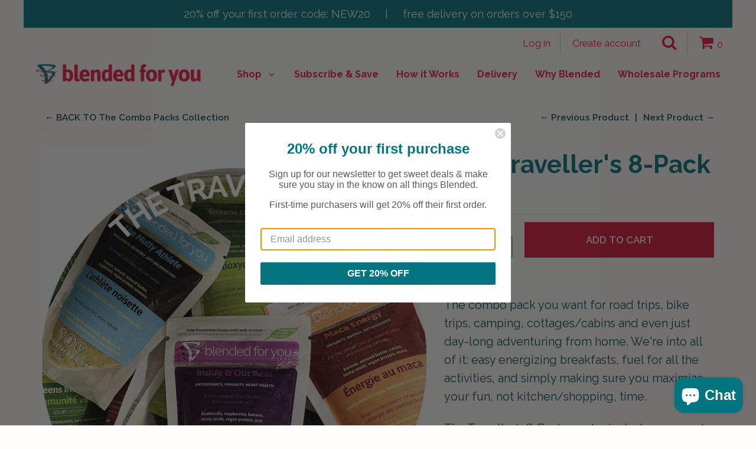

--- FILE ---
content_type: text/html; charset=utf-8
request_url: https://blendedforyousmoothies.com/collections/starters-and-combos/products/summer-travelers-8-pack
body_size: 25875
content:
<!doctype html>
<!--[if IE 8]><html class="no-js lt-ie9" lang="en"> <![endif]-->
<!--[if IE 9 ]><html class="ie9 no-js"> <![endif]-->
<!--[if (gt IE 9)|!(IE)]><!--> <html class="no-js" lang="en"> <!--<![endif]-->
<head>
  <!-- Google Tag Manager -->
<script>(function(w,d,s,l,i){w[l]=w[l]||[];w[l].push({'gtm.start':
new Date().getTime(),event:'gtm.js'});var f=d.getElementsByTagName(s)[0],
j=d.createElement(s),dl=l!='dataLayer'?'&l='+l:'';j.async=true;j.src=
'https://www.googletagmanager.com/gtm.js?id='+i+dl;f.parentNode.insertBefore(j,f);
})(window,document,'script','dataLayer','GTM-W2MXW27');</script>
<!-- End Google Tag Manager -->
  
  <meta name="facebook-domain-verification" content="3l1eee262cq6rlffazbshhamo3hzoe" />
<meta charset="utf-8">
  <meta http-equiv="X-UA-Compatible" content="IE=edge,chrome=1">
  <link rel="canonical" href="https://blendedforyousmoothies.com/products/summer-travelers-8-pack">
  <meta name="viewport" content="width=device-width,initial-scale=1">
  <meta name="theme-color" content="#db193f">
  <meta name="google-site-verification" content="ja4s7H2vyp91nziZ3xd_1Q26zCh3syIZzdu8F8Bn3JQ" />

  
  <link rel="shortcut icon" href="//blendedforyousmoothies.com/cdn/shop/files/favicon_32x32.png?v=1613507018" type="image/png" />
  

  <title>
    The Traveller&#39;s 8-Pack &ndash; Blended For You
  </title>


  
    <meta name="description" content="  The combo pack you want for road trips, bike trips, camping, cottages/cabins and even just day-long adventuring from home. We&#39;re into all of it: easy energizing breakfasts, fuel for all the activities, and simply making sure you maximize your fun, not kitchen/shopping, time.  The Traveller&#39;s 8-Pack combo includes one">
  

  
<meta property="og:site_name" content="Blended For You">
<meta property="og:url" content="https://blendedforyousmoothies.com/products/summer-travelers-8-pack">
<meta property="og:title" content="The Traveller's 8-Pack">
<meta property="og:type" content="product">
<meta property="og:description" content="  The combo pack you want for road trips, bike trips, camping, cottages/cabins and even just day-long adventuring from home. We&#39;re into all of it: easy energizing breakfasts, fuel for all the activities, and simply making sure you maximize your fun, not kitchen/shopping, time.  The Traveller&#39;s 8-Pack combo includes one"><meta property="og:price:amount" content="56.00">
  <meta property="og:price:currency" content="CAD"><meta property="og:image" content="http://blendedforyousmoothies.com/cdn/shop/files/BFY-THE-TRAVELLER_S-8-PACK-Combo_1024x1024.jpg?v=1686776632">
<meta property="og:image:secure_url" content="https://blendedforyousmoothies.com/cdn/shop/files/BFY-THE-TRAVELLER_S-8-PACK-Combo_1024x1024.jpg?v=1686776632">

<meta name="twitter:site" content="@">
<meta name="twitter:card" content="summary_large_image">
<meta name="twitter:title" content="The Traveller's 8-Pack">
<meta name="twitter:description" content="  The combo pack you want for road trips, bike trips, camping, cottages/cabins and even just day-long adventuring from home. We&#39;re into all of it: easy energizing breakfasts, fuel for all the activities, and simply making sure you maximize your fun, not kitchen/shopping, time.  The Traveller&#39;s 8-Pack combo includes one">


  <script>window.performance && window.performance.mark && window.performance.mark('shopify.content_for_header.start');</script><meta name="google-site-verification" content="Ai2yj1c3v4F15YT5h4jjwcMenkuvF3qbAIEbLRmeXBA">
<meta name="google-site-verification" content="hqNj8qyENzld7VyWpxwpPkFiOqb-OIsaJEUw7L4Ip1Y">
<meta id="shopify-digital-wallet" name="shopify-digital-wallet" content="/25346224/digital_wallets/dialog">
<meta name="shopify-checkout-api-token" content="92c4d5b48a40c6cde22335a88d492cc5">
<link rel="alternate" type="application/json+oembed" href="https://blendedforyousmoothies.com/products/summer-travelers-8-pack.oembed">
<script async="async" src="/checkouts/internal/preloads.js?locale=en-CA"></script>
<link rel="preconnect" href="https://shop.app" crossorigin="anonymous">
<script async="async" src="https://shop.app/checkouts/internal/preloads.js?locale=en-CA&shop_id=25346224" crossorigin="anonymous"></script>
<script id="apple-pay-shop-capabilities" type="application/json">{"shopId":25346224,"countryCode":"CA","currencyCode":"CAD","merchantCapabilities":["supports3DS"],"merchantId":"gid:\/\/shopify\/Shop\/25346224","merchantName":"Blended For You","requiredBillingContactFields":["postalAddress","email","phone"],"requiredShippingContactFields":["postalAddress","email","phone"],"shippingType":"shipping","supportedNetworks":["visa","masterCard","amex","discover","interac","jcb"],"total":{"type":"pending","label":"Blended For You","amount":"1.00"},"shopifyPaymentsEnabled":true,"supportsSubscriptions":true}</script>
<script id="shopify-features" type="application/json">{"accessToken":"92c4d5b48a40c6cde22335a88d492cc5","betas":["rich-media-storefront-analytics"],"domain":"blendedforyousmoothies.com","predictiveSearch":true,"shopId":25346224,"locale":"en"}</script>
<script>var Shopify = Shopify || {};
Shopify.shop = "blended-for-you.myshopify.com";
Shopify.locale = "en";
Shopify.currency = {"active":"CAD","rate":"1.0"};
Shopify.country = "CA";
Shopify.theme = {"name":"update navigation with protein bowls | may.8.2025","id":137095282858,"schema_name":"District","schema_version":"2.3.5","theme_store_id":null,"role":"main"};
Shopify.theme.handle = "null";
Shopify.theme.style = {"id":null,"handle":null};
Shopify.cdnHost = "blendedforyousmoothies.com/cdn";
Shopify.routes = Shopify.routes || {};
Shopify.routes.root = "/";</script>
<script type="module">!function(o){(o.Shopify=o.Shopify||{}).modules=!0}(window);</script>
<script>!function(o){function n(){var o=[];function n(){o.push(Array.prototype.slice.apply(arguments))}return n.q=o,n}var t=o.Shopify=o.Shopify||{};t.loadFeatures=n(),t.autoloadFeatures=n()}(window);</script>
<script>
  window.ShopifyPay = window.ShopifyPay || {};
  window.ShopifyPay.apiHost = "shop.app\/pay";
  window.ShopifyPay.redirectState = null;
</script>
<script id="shop-js-analytics" type="application/json">{"pageType":"product"}</script>
<script defer="defer" async type="module" src="//blendedforyousmoothies.com/cdn/shopifycloud/shop-js/modules/v2/client.init-shop-cart-sync_D0dqhulL.en.esm.js"></script>
<script defer="defer" async type="module" src="//blendedforyousmoothies.com/cdn/shopifycloud/shop-js/modules/v2/chunk.common_CpVO7qML.esm.js"></script>
<script type="module">
  await import("//blendedforyousmoothies.com/cdn/shopifycloud/shop-js/modules/v2/client.init-shop-cart-sync_D0dqhulL.en.esm.js");
await import("//blendedforyousmoothies.com/cdn/shopifycloud/shop-js/modules/v2/chunk.common_CpVO7qML.esm.js");

  window.Shopify.SignInWithShop?.initShopCartSync?.({"fedCMEnabled":true,"windoidEnabled":true});

</script>
<script>
  window.Shopify = window.Shopify || {};
  if (!window.Shopify.featureAssets) window.Shopify.featureAssets = {};
  window.Shopify.featureAssets['shop-js'] = {"shop-cart-sync":["modules/v2/client.shop-cart-sync_D9bwt38V.en.esm.js","modules/v2/chunk.common_CpVO7qML.esm.js"],"init-fed-cm":["modules/v2/client.init-fed-cm_BJ8NPuHe.en.esm.js","modules/v2/chunk.common_CpVO7qML.esm.js"],"init-shop-email-lookup-coordinator":["modules/v2/client.init-shop-email-lookup-coordinator_pVrP2-kG.en.esm.js","modules/v2/chunk.common_CpVO7qML.esm.js"],"shop-cash-offers":["modules/v2/client.shop-cash-offers_CNh7FWN-.en.esm.js","modules/v2/chunk.common_CpVO7qML.esm.js","modules/v2/chunk.modal_DKF6x0Jh.esm.js"],"init-shop-cart-sync":["modules/v2/client.init-shop-cart-sync_D0dqhulL.en.esm.js","modules/v2/chunk.common_CpVO7qML.esm.js"],"init-windoid":["modules/v2/client.init-windoid_DaoAelzT.en.esm.js","modules/v2/chunk.common_CpVO7qML.esm.js"],"shop-toast-manager":["modules/v2/client.shop-toast-manager_1DND8Tac.en.esm.js","modules/v2/chunk.common_CpVO7qML.esm.js"],"pay-button":["modules/v2/client.pay-button_CFeQi1r6.en.esm.js","modules/v2/chunk.common_CpVO7qML.esm.js"],"shop-button":["modules/v2/client.shop-button_Ca94MDdQ.en.esm.js","modules/v2/chunk.common_CpVO7qML.esm.js"],"shop-login-button":["modules/v2/client.shop-login-button_DPYNfp1Z.en.esm.js","modules/v2/chunk.common_CpVO7qML.esm.js","modules/v2/chunk.modal_DKF6x0Jh.esm.js"],"avatar":["modules/v2/client.avatar_BTnouDA3.en.esm.js"],"shop-follow-button":["modules/v2/client.shop-follow-button_BMKh4nJE.en.esm.js","modules/v2/chunk.common_CpVO7qML.esm.js","modules/v2/chunk.modal_DKF6x0Jh.esm.js"],"init-customer-accounts-sign-up":["modules/v2/client.init-customer-accounts-sign-up_CJXi5kRN.en.esm.js","modules/v2/client.shop-login-button_DPYNfp1Z.en.esm.js","modules/v2/chunk.common_CpVO7qML.esm.js","modules/v2/chunk.modal_DKF6x0Jh.esm.js"],"init-shop-for-new-customer-accounts":["modules/v2/client.init-shop-for-new-customer-accounts_BoBxkgWu.en.esm.js","modules/v2/client.shop-login-button_DPYNfp1Z.en.esm.js","modules/v2/chunk.common_CpVO7qML.esm.js","modules/v2/chunk.modal_DKF6x0Jh.esm.js"],"init-customer-accounts":["modules/v2/client.init-customer-accounts_DCuDTzpR.en.esm.js","modules/v2/client.shop-login-button_DPYNfp1Z.en.esm.js","modules/v2/chunk.common_CpVO7qML.esm.js","modules/v2/chunk.modal_DKF6x0Jh.esm.js"],"checkout-modal":["modules/v2/client.checkout-modal_U_3e4VxF.en.esm.js","modules/v2/chunk.common_CpVO7qML.esm.js","modules/v2/chunk.modal_DKF6x0Jh.esm.js"],"lead-capture":["modules/v2/client.lead-capture_DEgn0Z8u.en.esm.js","modules/v2/chunk.common_CpVO7qML.esm.js","modules/v2/chunk.modal_DKF6x0Jh.esm.js"],"shop-login":["modules/v2/client.shop-login_CoM5QKZ_.en.esm.js","modules/v2/chunk.common_CpVO7qML.esm.js","modules/v2/chunk.modal_DKF6x0Jh.esm.js"],"payment-terms":["modules/v2/client.payment-terms_BmrqWn8r.en.esm.js","modules/v2/chunk.common_CpVO7qML.esm.js","modules/v2/chunk.modal_DKF6x0Jh.esm.js"]};
</script>
<script>(function() {
  var isLoaded = false;
  function asyncLoad() {
    if (isLoaded) return;
    isLoaded = true;
    var urls = ["https:\/\/shopify.covet.pics\/covet-pics-widget-inject.js?shop=blended-for-you.myshopify.com","https:\/\/cdn-bundler.nice-team.net\/app\/js\/bundler.js?shop=blended-for-you.myshopify.com","https:\/\/cdn-app.sealsubscriptions.com\/shopify\/public\/js\/sealsubscriptions.js?shop=blended-for-you.myshopify.com"];
    for (var i = 0; i < urls.length; i++) {
      var s = document.createElement('script');
      s.type = 'text/javascript';
      s.async = true;
      s.src = urls[i];
      var x = document.getElementsByTagName('script')[0];
      x.parentNode.insertBefore(s, x);
    }
  };
  if(window.attachEvent) {
    window.attachEvent('onload', asyncLoad);
  } else {
    window.addEventListener('load', asyncLoad, false);
  }
})();</script>
<script id="__st">var __st={"a":25346224,"offset":-28800,"reqid":"04336ef3-8fc3-4843-91a9-79bc4622465d-1764288188","pageurl":"blendedforyousmoothies.com\/collections\/starters-and-combos\/products\/summer-travelers-8-pack","u":"f4ffeace85f2","p":"product","rtyp":"product","rid":7243935908010};</script>
<script>window.ShopifyPaypalV4VisibilityTracking = true;</script>
<script id="captcha-bootstrap">!function(){'use strict';const t='contact',e='account',n='new_comment',o=[[t,t],['blogs',n],['comments',n],[t,'customer']],c=[[e,'customer_login'],[e,'guest_login'],[e,'recover_customer_password'],[e,'create_customer']],r=t=>t.map((([t,e])=>`form[action*='/${t}']:not([data-nocaptcha='true']) input[name='form_type'][value='${e}']`)).join(','),a=t=>()=>t?[...document.querySelectorAll(t)].map((t=>t.form)):[];function s(){const t=[...o],e=r(t);return a(e)}const i='password',u='form_key',d=['recaptcha-v3-token','g-recaptcha-response','h-captcha-response',i],f=()=>{try{return window.sessionStorage}catch{return}},m='__shopify_v',_=t=>t.elements[u];function p(t,e,n=!1){try{const o=window.sessionStorage,c=JSON.parse(o.getItem(e)),{data:r}=function(t){const{data:e,action:n}=t;return t[m]||n?{data:e,action:n}:{data:t,action:n}}(c);for(const[e,n]of Object.entries(r))t.elements[e]&&(t.elements[e].value=n);n&&o.removeItem(e)}catch(o){console.error('form repopulation failed',{error:o})}}const l='form_type',E='cptcha';function T(t){t.dataset[E]=!0}const w=window,h=w.document,L='Shopify',v='ce_forms',y='captcha';let A=!1;((t,e)=>{const n=(g='f06e6c50-85a8-45c8-87d0-21a2b65856fe',I='https://cdn.shopify.com/shopifycloud/storefront-forms-hcaptcha/ce_storefront_forms_captcha_hcaptcha.v1.5.2.iife.js',D={infoText:'Protected by hCaptcha',privacyText:'Privacy',termsText:'Terms'},(t,e,n)=>{const o=w[L][v],c=o.bindForm;if(c)return c(t,g,e,D).then(n);var r;o.q.push([[t,g,e,D],n]),r=I,A||(h.body.append(Object.assign(h.createElement('script'),{id:'captcha-provider',async:!0,src:r})),A=!0)});var g,I,D;w[L]=w[L]||{},w[L][v]=w[L][v]||{},w[L][v].q=[],w[L][y]=w[L][y]||{},w[L][y].protect=function(t,e){n(t,void 0,e),T(t)},Object.freeze(w[L][y]),function(t,e,n,w,h,L){const[v,y,A,g]=function(t,e,n){const i=e?o:[],u=t?c:[],d=[...i,...u],f=r(d),m=r(i),_=r(d.filter((([t,e])=>n.includes(e))));return[a(f),a(m),a(_),s()]}(w,h,L),I=t=>{const e=t.target;return e instanceof HTMLFormElement?e:e&&e.form},D=t=>v().includes(t);t.addEventListener('submit',(t=>{const e=I(t);if(!e)return;const n=D(e)&&!e.dataset.hcaptchaBound&&!e.dataset.recaptchaBound,o=_(e),c=g().includes(e)&&(!o||!o.value);(n||c)&&t.preventDefault(),c&&!n&&(function(t){try{if(!f())return;!function(t){const e=f();if(!e)return;const n=_(t);if(!n)return;const o=n.value;o&&e.removeItem(o)}(t);const e=Array.from(Array(32),(()=>Math.random().toString(36)[2])).join('');!function(t,e){_(t)||t.append(Object.assign(document.createElement('input'),{type:'hidden',name:u})),t.elements[u].value=e}(t,e),function(t,e){const n=f();if(!n)return;const o=[...t.querySelectorAll(`input[type='${i}']`)].map((({name:t})=>t)),c=[...d,...o],r={};for(const[a,s]of new FormData(t).entries())c.includes(a)||(r[a]=s);n.setItem(e,JSON.stringify({[m]:1,action:t.action,data:r}))}(t,e)}catch(e){console.error('failed to persist form',e)}}(e),e.submit())}));const S=(t,e)=>{t&&!t.dataset[E]&&(n(t,e.some((e=>e===t))),T(t))};for(const o of['focusin','change'])t.addEventListener(o,(t=>{const e=I(t);D(e)&&S(e,y())}));const B=e.get('form_key'),M=e.get(l),P=B&&M;t.addEventListener('DOMContentLoaded',(()=>{const t=y();if(P)for(const e of t)e.elements[l].value===M&&p(e,B);[...new Set([...A(),...v().filter((t=>'true'===t.dataset.shopifyCaptcha))])].forEach((e=>S(e,t)))}))}(h,new URLSearchParams(w.location.search),n,t,e,['guest_login'])})(!0,!0)}();</script>
<script integrity="sha256-52AcMU7V7pcBOXWImdc/TAGTFKeNjmkeM1Pvks/DTgc=" data-source-attribution="shopify.loadfeatures" defer="defer" src="//blendedforyousmoothies.com/cdn/shopifycloud/storefront/assets/storefront/load_feature-81c60534.js" crossorigin="anonymous"></script>
<script crossorigin="anonymous" defer="defer" src="//blendedforyousmoothies.com/cdn/shopifycloud/storefront/assets/shopify_pay/storefront-65b4c6d7.js?v=20250812"></script>
<script data-source-attribution="shopify.dynamic_checkout.dynamic.init">var Shopify=Shopify||{};Shopify.PaymentButton=Shopify.PaymentButton||{isStorefrontPortableWallets:!0,init:function(){window.Shopify.PaymentButton.init=function(){};var t=document.createElement("script");t.src="https://blendedforyousmoothies.com/cdn/shopifycloud/portable-wallets/latest/portable-wallets.en.js",t.type="module",document.head.appendChild(t)}};
</script>
<script data-source-attribution="shopify.dynamic_checkout.buyer_consent">
  function portableWalletsHideBuyerConsent(e){var t=document.getElementById("shopify-buyer-consent"),n=document.getElementById("shopify-subscription-policy-button");t&&n&&(t.classList.add("hidden"),t.setAttribute("aria-hidden","true"),n.removeEventListener("click",e))}function portableWalletsShowBuyerConsent(e){var t=document.getElementById("shopify-buyer-consent"),n=document.getElementById("shopify-subscription-policy-button");t&&n&&(t.classList.remove("hidden"),t.removeAttribute("aria-hidden"),n.addEventListener("click",e))}window.Shopify?.PaymentButton&&(window.Shopify.PaymentButton.hideBuyerConsent=portableWalletsHideBuyerConsent,window.Shopify.PaymentButton.showBuyerConsent=portableWalletsShowBuyerConsent);
</script>
<script data-source-attribution="shopify.dynamic_checkout.cart.bootstrap">document.addEventListener("DOMContentLoaded",(function(){function t(){return document.querySelector("shopify-accelerated-checkout-cart, shopify-accelerated-checkout")}if(t())Shopify.PaymentButton.init();else{new MutationObserver((function(e,n){t()&&(Shopify.PaymentButton.init(),n.disconnect())})).observe(document.body,{childList:!0,subtree:!0})}}));
</script>
<link id="shopify-accelerated-checkout-styles" rel="stylesheet" media="screen" href="https://blendedforyousmoothies.com/cdn/shopifycloud/portable-wallets/latest/accelerated-checkout-backwards-compat.css" crossorigin="anonymous">
<style id="shopify-accelerated-checkout-cart">
        #shopify-buyer-consent {
  margin-top: 1em;
  display: inline-block;
  width: 100%;
}

#shopify-buyer-consent.hidden {
  display: none;
}

#shopify-subscription-policy-button {
  background: none;
  border: none;
  padding: 0;
  text-decoration: underline;
  font-size: inherit;
  cursor: pointer;
}

#shopify-subscription-policy-button::before {
  box-shadow: none;
}

      </style>

<script>window.performance && window.performance.mark && window.performance.mark('shopify.content_for_header.end');</script>

  
  
  

  
  
  
  
  
    <link href="//fonts.googleapis.com/css?family=Raleway:400,700|Raleway:400,700|Raleway:400,700|" rel="stylesheet" type="text/css" media="all" />
  


  <link href="//blendedforyousmoothies.com/cdn/shop/t/61/assets/theme.scss.css?v=126726477008207670641746742051" rel="stylesheet" type="text/css" media="all" />

  

  <!-- /snippets/oldIE-js.liquid -->


<!--[if lt IE 9]>

<script src="//cdnjs.cloudflare.com/ajax/libs/html5shiv/3.7.2/html5shiv.min.js" type="text/javascript"></script>
<script src="//blendedforyousmoothies.com/cdn/shop/t/61/assets/respond.min.js?v=52248677837542619231746736872" type="text/javascript"></script>
<link href="//blendedforyousmoothies.com/cdn/shop/t/61/assets/respond-proxy.html" id="respond-proxy" rel="respond-proxy" />
<link href="//blendedforyousmoothies.com/search?q=a46da793bcdd63efcc12f3e002694cc0" id="respond-redirect" rel="respond-redirect" />
<script src="//blendedforyousmoothies.com/search?q=a46da793bcdd63efcc12f3e002694cc0" type="text/javascript"></script>
<![endif]-->

  <script>
    window.StyleHatch = window.StyleHatch || {};
    StyleHatch.currencyFormat = "${{amount}}";
    StyleHatch.Strings = {
      instagramAddToken: "Add your Instagram access token.",
      instagramInvalidToken: "The Instagram access token is invalid. Check to make sure you added the complete token.",
      instagramRateLimitToken: "Your store is currently over Instagram\u0026#39;s rate limit. Contact Style Hatch support for details.",
      addToCart: "Add to Cart",
      soldOut: "Sold Out"
    }
    StyleHatch.ajaxCartEnable = true;
    // Post defer
    window.addEventListener('DOMContentLoaded', function() {
      (function( $ ) {
      

      
      
      })(jq223);
    });
    document.documentElement.className = document.documentElement.className.replace('no-js', 'js');
  </script>
  
  

  <script type="text/javascript">
    window.lazySizesConfig = window.lazySizesConfig || {};
    window.lazySizesConfig.expand = 1200;
    window.lazySizesConfig.loadMode = 3;
  </script>
  <!--[if (gt IE 9)|!(IE)]><!--><script src="//blendedforyousmoothies.com/cdn/shop/t/61/assets/lazysizes.min.js?v=18864737905805455751746736872" async="async"></script><!--<![endif]-->
  <!--[if lte IE 9]><script src="//blendedforyousmoothies.com/cdn/shop/t/61/assets/lazysizes.min.js?v=18864737905805455751746736872"></script><![endif]-->
  <!--[if (gt IE 9)|!(IE)]><!--><script src="//blendedforyousmoothies.com/cdn/shop/t/61/assets/vendor.js?v=33017147095501145641746736872" defer="defer"></script><!--<![endif]-->
  <!--[if lte IE 9]><script src="//blendedforyousmoothies.com/cdn/shop/t/61/assets/vendor.js?v=33017147095501145641746736872"></script><![endif]-->
  
  <!--[if (gt IE 9)|!(IE)]><!--><script src="//blendedforyousmoothies.com/cdn/shop/t/61/assets/theme.min.js?v=77883041007067710321746736872" defer="defer"></script><!--<![endif]-->
  <!--[if lte IE 9]><script src="//blendedforyousmoothies.com/cdn/shop/t/61/assets/theme.min.js?v=77883041007067710321746736872"></script><![endif]-->
  
   <link rel="stylesheet" href="https://cdnjs.cloudflare.com/ajax/libs/fancybox/3.2.5/jquery.fancybox.min.css" />

<div id="shopify-section-filter-menu-settings" class="shopify-section"><style type="text/css">
/*  Filter Menu Color and Image Section CSS */</style>
<link href="//blendedforyousmoothies.com/cdn/shop/t/61/assets/filter-menu.scss.css?v=86016069326412228671746742051" rel="stylesheet" type="text/css" media="all" />
<script src="//blendedforyousmoothies.com/cdn/shop/t/61/assets/filter-menu.js?v=179374538875862984301746736872" type="text/javascript"></script>





</div>
  
<!-- Google tag (gtag.js) -->
<script async src="https://www.googletagmanager.com/gtag/js?id=G-YLK3HGYMG8"></script>
<script>
  window.dataLayer = window.dataLayer || [];
  function gtag(){dataLayer.push(arguments);}
  gtag('js', new Date());

  gtag('config', 'G-YLK3HGYMG8');
</script>

  <script src="//blendedforyousmoothies.com/cdn/shop/t/61/assets/bsub.js?v=130218984598036474621746736872" type="text/javascript"></script>
  <link href="//blendedforyousmoothies.com/cdn/shop/t/61/assets/bsub.css?v=141396936270239151841746736872" rel="stylesheet" type="text/css" media="all" />
<!-- BEGIN app block: shopify://apps/klaviyo-email-marketing-sms/blocks/klaviyo-onsite-embed/2632fe16-c075-4321-a88b-50b567f42507 -->












  <script async src="https://static.klaviyo.com/onsite/js/VDwLNd/klaviyo.js?company_id=VDwLNd"></script>
  <script>!function(){if(!window.klaviyo){window._klOnsite=window._klOnsite||[];try{window.klaviyo=new Proxy({},{get:function(n,i){return"push"===i?function(){var n;(n=window._klOnsite).push.apply(n,arguments)}:function(){for(var n=arguments.length,o=new Array(n),w=0;w<n;w++)o[w]=arguments[w];var t="function"==typeof o[o.length-1]?o.pop():void 0,e=new Promise((function(n){window._klOnsite.push([i].concat(o,[function(i){t&&t(i),n(i)}]))}));return e}}})}catch(n){window.klaviyo=window.klaviyo||[],window.klaviyo.push=function(){var n;(n=window._klOnsite).push.apply(n,arguments)}}}}();</script>

  
    <script id="viewed_product">
      if (item == null) {
        var _learnq = _learnq || [];

        var MetafieldReviews = null
        var MetafieldYotpoRating = null
        var MetafieldYotpoCount = null
        var MetafieldLooxRating = null
        var MetafieldLooxCount = null
        var okendoProduct = null
        var okendoProductReviewCount = null
        var okendoProductReviewAverageValue = null
        try {
          // The following fields are used for Customer Hub recently viewed in order to add reviews.
          // This information is not part of __kla_viewed. Instead, it is part of __kla_viewed_reviewed_items
          MetafieldReviews = {};
          MetafieldYotpoRating = null
          MetafieldYotpoCount = null
          MetafieldLooxRating = null
          MetafieldLooxCount = null

          okendoProduct = null
          // If the okendo metafield is not legacy, it will error, which then requires the new json formatted data
          if (okendoProduct && 'error' in okendoProduct) {
            okendoProduct = null
          }
          okendoProductReviewCount = okendoProduct ? okendoProduct.reviewCount : null
          okendoProductReviewAverageValue = okendoProduct ? okendoProduct.reviewAverageValue : null
        } catch (error) {
          console.error('Error in Klaviyo onsite reviews tracking:', error);
        }

        var item = {
          Name: "The Traveller's 8-Pack",
          ProductID: 7243935908010,
          Categories: ["Combo Packs","First Time Faves"],
          ImageURL: "https://blendedforyousmoothies.com/cdn/shop/files/BFY-THE-TRAVELLER_S-8-PACK-Combo_grande.jpg?v=1686776632",
          URL: "https://blendedforyousmoothies.com/products/summer-travelers-8-pack",
          Brand: "Blended For You",
          Price: "$56.00",
          Value: "56.00",
          CompareAtPrice: "$0.00"
        };
        _learnq.push(['track', 'Viewed Product', item]);
        _learnq.push(['trackViewedItem', {
          Title: item.Name,
          ItemId: item.ProductID,
          Categories: item.Categories,
          ImageUrl: item.ImageURL,
          Url: item.URL,
          Metadata: {
            Brand: item.Brand,
            Price: item.Price,
            Value: item.Value,
            CompareAtPrice: item.CompareAtPrice
          },
          metafields:{
            reviews: MetafieldReviews,
            yotpo:{
              rating: MetafieldYotpoRating,
              count: MetafieldYotpoCount,
            },
            loox:{
              rating: MetafieldLooxRating,
              count: MetafieldLooxCount,
            },
            okendo: {
              rating: okendoProductReviewAverageValue,
              count: okendoProductReviewCount,
            }
          }
        }]);
      }
    </script>
  




  <script>
    window.klaviyoReviewsProductDesignMode = false
  </script>







<!-- END app block --><script src="https://cdn.shopify.com/extensions/7bc9bb47-adfa-4267-963e-cadee5096caf/inbox-1252/assets/inbox-chat-loader.js" type="text/javascript" defer="defer"></script>
<link href="https://monorail-edge.shopifysvc.com" rel="dns-prefetch">
<script>(function(){if ("sendBeacon" in navigator && "performance" in window) {try {var session_token_from_headers = performance.getEntriesByType('navigation')[0].serverTiming.find(x => x.name == '_s').description;} catch {var session_token_from_headers = undefined;}var session_cookie_matches = document.cookie.match(/_shopify_s=([^;]*)/);var session_token_from_cookie = session_cookie_matches && session_cookie_matches.length === 2 ? session_cookie_matches[1] : "";var session_token = session_token_from_headers || session_token_from_cookie || "";function handle_abandonment_event(e) {var entries = performance.getEntries().filter(function(entry) {return /monorail-edge.shopifysvc.com/.test(entry.name);});if (!window.abandonment_tracked && entries.length === 0) {window.abandonment_tracked = true;var currentMs = Date.now();var navigation_start = performance.timing.navigationStart;var payload = {shop_id: 25346224,url: window.location.href,navigation_start,duration: currentMs - navigation_start,session_token,page_type: "product"};window.navigator.sendBeacon("https://monorail-edge.shopifysvc.com/v1/produce", JSON.stringify({schema_id: "online_store_buyer_site_abandonment/1.1",payload: payload,metadata: {event_created_at_ms: currentMs,event_sent_at_ms: currentMs}}));}}window.addEventListener('pagehide', handle_abandonment_event);}}());</script>
<script id="web-pixels-manager-setup">(function e(e,d,r,n,o){if(void 0===o&&(o={}),!Boolean(null===(a=null===(i=window.Shopify)||void 0===i?void 0:i.analytics)||void 0===a?void 0:a.replayQueue)){var i,a;window.Shopify=window.Shopify||{};var t=window.Shopify;t.analytics=t.analytics||{};var s=t.analytics;s.replayQueue=[],s.publish=function(e,d,r){return s.replayQueue.push([e,d,r]),!0};try{self.performance.mark("wpm:start")}catch(e){}var l=function(){var e={modern:/Edge?\/(1{2}[4-9]|1[2-9]\d|[2-9]\d{2}|\d{4,})\.\d+(\.\d+|)|Firefox\/(1{2}[4-9]|1[2-9]\d|[2-9]\d{2}|\d{4,})\.\d+(\.\d+|)|Chrom(ium|e)\/(9{2}|\d{3,})\.\d+(\.\d+|)|(Maci|X1{2}).+ Version\/(15\.\d+|(1[6-9]|[2-9]\d|\d{3,})\.\d+)([,.]\d+|)( \(\w+\)|)( Mobile\/\w+|) Safari\/|Chrome.+OPR\/(9{2}|\d{3,})\.\d+\.\d+|(CPU[ +]OS|iPhone[ +]OS|CPU[ +]iPhone|CPU IPhone OS|CPU iPad OS)[ +]+(15[._]\d+|(1[6-9]|[2-9]\d|\d{3,})[._]\d+)([._]\d+|)|Android:?[ /-](13[3-9]|1[4-9]\d|[2-9]\d{2}|\d{4,})(\.\d+|)(\.\d+|)|Android.+Firefox\/(13[5-9]|1[4-9]\d|[2-9]\d{2}|\d{4,})\.\d+(\.\d+|)|Android.+Chrom(ium|e)\/(13[3-9]|1[4-9]\d|[2-9]\d{2}|\d{4,})\.\d+(\.\d+|)|SamsungBrowser\/([2-9]\d|\d{3,})\.\d+/,legacy:/Edge?\/(1[6-9]|[2-9]\d|\d{3,})\.\d+(\.\d+|)|Firefox\/(5[4-9]|[6-9]\d|\d{3,})\.\d+(\.\d+|)|Chrom(ium|e)\/(5[1-9]|[6-9]\d|\d{3,})\.\d+(\.\d+|)([\d.]+$|.*Safari\/(?![\d.]+ Edge\/[\d.]+$))|(Maci|X1{2}).+ Version\/(10\.\d+|(1[1-9]|[2-9]\d|\d{3,})\.\d+)([,.]\d+|)( \(\w+\)|)( Mobile\/\w+|) Safari\/|Chrome.+OPR\/(3[89]|[4-9]\d|\d{3,})\.\d+\.\d+|(CPU[ +]OS|iPhone[ +]OS|CPU[ +]iPhone|CPU IPhone OS|CPU iPad OS)[ +]+(10[._]\d+|(1[1-9]|[2-9]\d|\d{3,})[._]\d+)([._]\d+|)|Android:?[ /-](13[3-9]|1[4-9]\d|[2-9]\d{2}|\d{4,})(\.\d+|)(\.\d+|)|Mobile Safari.+OPR\/([89]\d|\d{3,})\.\d+\.\d+|Android.+Firefox\/(13[5-9]|1[4-9]\d|[2-9]\d{2}|\d{4,})\.\d+(\.\d+|)|Android.+Chrom(ium|e)\/(13[3-9]|1[4-9]\d|[2-9]\d{2}|\d{4,})\.\d+(\.\d+|)|Android.+(UC? ?Browser|UCWEB|U3)[ /]?(15\.([5-9]|\d{2,})|(1[6-9]|[2-9]\d|\d{3,})\.\d+)\.\d+|SamsungBrowser\/(5\.\d+|([6-9]|\d{2,})\.\d+)|Android.+MQ{2}Browser\/(14(\.(9|\d{2,})|)|(1[5-9]|[2-9]\d|\d{3,})(\.\d+|))(\.\d+|)|K[Aa][Ii]OS\/(3\.\d+|([4-9]|\d{2,})\.\d+)(\.\d+|)/},d=e.modern,r=e.legacy,n=navigator.userAgent;return n.match(d)?"modern":n.match(r)?"legacy":"unknown"}(),u="modern"===l?"modern":"legacy",c=(null!=n?n:{modern:"",legacy:""})[u],f=function(e){return[e.baseUrl,"/wpm","/b",e.hashVersion,"modern"===e.buildTarget?"m":"l",".js"].join("")}({baseUrl:d,hashVersion:r,buildTarget:u}),m=function(e){var d=e.version,r=e.bundleTarget,n=e.surface,o=e.pageUrl,i=e.monorailEndpoint;return{emit:function(e){var a=e.status,t=e.errorMsg,s=(new Date).getTime(),l=JSON.stringify({metadata:{event_sent_at_ms:s},events:[{schema_id:"web_pixels_manager_load/3.1",payload:{version:d,bundle_target:r,page_url:o,status:a,surface:n,error_msg:t},metadata:{event_created_at_ms:s}}]});if(!i)return console&&console.warn&&console.warn("[Web Pixels Manager] No Monorail endpoint provided, skipping logging."),!1;try{return self.navigator.sendBeacon.bind(self.navigator)(i,l)}catch(e){}var u=new XMLHttpRequest;try{return u.open("POST",i,!0),u.setRequestHeader("Content-Type","text/plain"),u.send(l),!0}catch(e){return console&&console.warn&&console.warn("[Web Pixels Manager] Got an unhandled error while logging to Monorail."),!1}}}}({version:r,bundleTarget:l,surface:e.surface,pageUrl:self.location.href,monorailEndpoint:e.monorailEndpoint});try{o.browserTarget=l,function(e){var d=e.src,r=e.async,n=void 0===r||r,o=e.onload,i=e.onerror,a=e.sri,t=e.scriptDataAttributes,s=void 0===t?{}:t,l=document.createElement("script"),u=document.querySelector("head"),c=document.querySelector("body");if(l.async=n,l.src=d,a&&(l.integrity=a,l.crossOrigin="anonymous"),s)for(var f in s)if(Object.prototype.hasOwnProperty.call(s,f))try{l.dataset[f]=s[f]}catch(e){}if(o&&l.addEventListener("load",o),i&&l.addEventListener("error",i),u)u.appendChild(l);else{if(!c)throw new Error("Did not find a head or body element to append the script");c.appendChild(l)}}({src:f,async:!0,onload:function(){if(!function(){var e,d;return Boolean(null===(d=null===(e=window.Shopify)||void 0===e?void 0:e.analytics)||void 0===d?void 0:d.initialized)}()){var d=window.webPixelsManager.init(e)||void 0;if(d){var r=window.Shopify.analytics;r.replayQueue.forEach((function(e){var r=e[0],n=e[1],o=e[2];d.publishCustomEvent(r,n,o)})),r.replayQueue=[],r.publish=d.publishCustomEvent,r.visitor=d.visitor,r.initialized=!0}}},onerror:function(){return m.emit({status:"failed",errorMsg:"".concat(f," has failed to load")})},sri:function(e){var d=/^sha384-[A-Za-z0-9+/=]+$/;return"string"==typeof e&&d.test(e)}(c)?c:"",scriptDataAttributes:o}),m.emit({status:"loading"})}catch(e){m.emit({status:"failed",errorMsg:(null==e?void 0:e.message)||"Unknown error"})}}})({shopId: 25346224,storefrontBaseUrl: "https://blendedforyousmoothies.com",extensionsBaseUrl: "https://extensions.shopifycdn.com/cdn/shopifycloud/web-pixels-manager",monorailEndpoint: "https://monorail-edge.shopifysvc.com/unstable/produce_batch",surface: "storefront-renderer",enabledBetaFlags: ["2dca8a86"],webPixelsConfigList: [{"id":"369819818","configuration":"{\"config\":\"{\\\"pixel_id\\\":\\\"G-YLK3HGYMG8\\\",\\\"target_country\\\":\\\"CA\\\",\\\"gtag_events\\\":[{\\\"type\\\":\\\"begin_checkout\\\",\\\"action_label\\\":[\\\"G-YLK3HGYMG8\\\",\\\"AW-705781809\\\/ZPsQCKvV88gBELHAxdAC\\\"]},{\\\"type\\\":\\\"search\\\",\\\"action_label\\\":[\\\"G-YLK3HGYMG8\\\",\\\"AW-705781809\\\/NqcACK7V88gBELHAxdAC\\\"]},{\\\"type\\\":\\\"view_item\\\",\\\"action_label\\\":[\\\"G-YLK3HGYMG8\\\",\\\"AW-705781809\\\/R5BdCKXV88gBELHAxdAC\\\",\\\"MC-7K937BT7RH\\\"]},{\\\"type\\\":\\\"purchase\\\",\\\"action_label\\\":[\\\"G-YLK3HGYMG8\\\",\\\"AW-705781809\\\/GbI8CKLV88gBELHAxdAC\\\",\\\"MC-7K937BT7RH\\\"]},{\\\"type\\\":\\\"page_view\\\",\\\"action_label\\\":[\\\"G-YLK3HGYMG8\\\",\\\"AW-705781809\\\/XqvBCJ_V88gBELHAxdAC\\\",\\\"MC-7K937BT7RH\\\"]},{\\\"type\\\":\\\"add_payment_info\\\",\\\"action_label\\\":[\\\"G-YLK3HGYMG8\\\",\\\"AW-705781809\\\/94lZCLHV88gBELHAxdAC\\\"]},{\\\"type\\\":\\\"add_to_cart\\\",\\\"action_label\\\":[\\\"G-YLK3HGYMG8\\\",\\\"AW-705781809\\\/ZzlNCKjV88gBELHAxdAC\\\"]}],\\\"enable_monitoring_mode\\\":false}\"}","eventPayloadVersion":"v1","runtimeContext":"OPEN","scriptVersion":"b2a88bafab3e21179ed38636efcd8a93","type":"APP","apiClientId":1780363,"privacyPurposes":[],"dataSharingAdjustments":{"protectedCustomerApprovalScopes":["read_customer_address","read_customer_email","read_customer_name","read_customer_personal_data","read_customer_phone"]}},{"id":"95420586","configuration":"{\"pixel_id\":\"1159885850865284\",\"pixel_type\":\"facebook_pixel\",\"metaapp_system_user_token\":\"-\"}","eventPayloadVersion":"v1","runtimeContext":"OPEN","scriptVersion":"ca16bc87fe92b6042fbaa3acc2fbdaa6","type":"APP","apiClientId":2329312,"privacyPurposes":["ANALYTICS","MARKETING","SALE_OF_DATA"],"dataSharingAdjustments":{"protectedCustomerApprovalScopes":["read_customer_address","read_customer_email","read_customer_name","read_customer_personal_data","read_customer_phone"]}},{"id":"shopify-app-pixel","configuration":"{}","eventPayloadVersion":"v1","runtimeContext":"STRICT","scriptVersion":"0450","apiClientId":"shopify-pixel","type":"APP","privacyPurposes":["ANALYTICS","MARKETING"]},{"id":"shopify-custom-pixel","eventPayloadVersion":"v1","runtimeContext":"LAX","scriptVersion":"0450","apiClientId":"shopify-pixel","type":"CUSTOM","privacyPurposes":["ANALYTICS","MARKETING"]}],isMerchantRequest: false,initData: {"shop":{"name":"Blended For You","paymentSettings":{"currencyCode":"CAD"},"myshopifyDomain":"blended-for-you.myshopify.com","countryCode":"CA","storefrontUrl":"https:\/\/blendedforyousmoothies.com"},"customer":null,"cart":null,"checkout":null,"productVariants":[{"price":{"amount":56.0,"currencyCode":"CAD"},"product":{"title":"The Traveller's 8-Pack","vendor":"Blended For You","id":"7243935908010","untranslatedTitle":"The Traveller's 8-Pack","url":"\/products\/summer-travelers-8-pack","type":"Starters \u0026 Combos"},"id":"42523497889962","image":{"src":"\/\/blendedforyousmoothies.com\/cdn\/shop\/files\/BFY-THE-TRAVELLER_S-8-PACK-Combo.jpg?v=1686776632"},"sku":"SUM-008","title":"Default Title","untranslatedTitle":"Default Title"}],"purchasingCompany":null},},"https://blendedforyousmoothies.com/cdn","ae1676cfwd2530674p4253c800m34e853cb",{"modern":"","legacy":""},{"shopId":"25346224","storefrontBaseUrl":"https:\/\/blendedforyousmoothies.com","extensionBaseUrl":"https:\/\/extensions.shopifycdn.com\/cdn\/shopifycloud\/web-pixels-manager","surface":"storefront-renderer","enabledBetaFlags":"[\"2dca8a86\"]","isMerchantRequest":"false","hashVersion":"ae1676cfwd2530674p4253c800m34e853cb","publish":"custom","events":"[[\"page_viewed\",{}],[\"product_viewed\",{\"productVariant\":{\"price\":{\"amount\":56.0,\"currencyCode\":\"CAD\"},\"product\":{\"title\":\"The Traveller's 8-Pack\",\"vendor\":\"Blended For You\",\"id\":\"7243935908010\",\"untranslatedTitle\":\"The Traveller's 8-Pack\",\"url\":\"\/products\/summer-travelers-8-pack\",\"type\":\"Starters \u0026 Combos\"},\"id\":\"42523497889962\",\"image\":{\"src\":\"\/\/blendedforyousmoothies.com\/cdn\/shop\/files\/BFY-THE-TRAVELLER_S-8-PACK-Combo.jpg?v=1686776632\"},\"sku\":\"SUM-008\",\"title\":\"Default Title\",\"untranslatedTitle\":\"Default Title\"}}]]"});</script><script>
  window.ShopifyAnalytics = window.ShopifyAnalytics || {};
  window.ShopifyAnalytics.meta = window.ShopifyAnalytics.meta || {};
  window.ShopifyAnalytics.meta.currency = 'CAD';
  var meta = {"product":{"id":7243935908010,"gid":"gid:\/\/shopify\/Product\/7243935908010","vendor":"Blended For You","type":"Starters \u0026 Combos","variants":[{"id":42523497889962,"price":5600,"name":"The Traveller's 8-Pack","public_title":null,"sku":"SUM-008"}],"remote":false},"page":{"pageType":"product","resourceType":"product","resourceId":7243935908010}};
  for (var attr in meta) {
    window.ShopifyAnalytics.meta[attr] = meta[attr];
  }
</script>
<script class="analytics">
  (function () {
    var customDocumentWrite = function(content) {
      var jquery = null;

      if (window.jQuery) {
        jquery = window.jQuery;
      } else if (window.Checkout && window.Checkout.$) {
        jquery = window.Checkout.$;
      }

      if (jquery) {
        jquery('body').append(content);
      }
    };

    var hasLoggedConversion = function(token) {
      if (token) {
        return document.cookie.indexOf('loggedConversion=' + token) !== -1;
      }
      return false;
    }

    var setCookieIfConversion = function(token) {
      if (token) {
        var twoMonthsFromNow = new Date(Date.now());
        twoMonthsFromNow.setMonth(twoMonthsFromNow.getMonth() + 2);

        document.cookie = 'loggedConversion=' + token + '; expires=' + twoMonthsFromNow;
      }
    }

    var trekkie = window.ShopifyAnalytics.lib = window.trekkie = window.trekkie || [];
    if (trekkie.integrations) {
      return;
    }
    trekkie.methods = [
      'identify',
      'page',
      'ready',
      'track',
      'trackForm',
      'trackLink'
    ];
    trekkie.factory = function(method) {
      return function() {
        var args = Array.prototype.slice.call(arguments);
        args.unshift(method);
        trekkie.push(args);
        return trekkie;
      };
    };
    for (var i = 0; i < trekkie.methods.length; i++) {
      var key = trekkie.methods[i];
      trekkie[key] = trekkie.factory(key);
    }
    trekkie.load = function(config) {
      trekkie.config = config || {};
      trekkie.config.initialDocumentCookie = document.cookie;
      var first = document.getElementsByTagName('script')[0];
      var script = document.createElement('script');
      script.type = 'text/javascript';
      script.onerror = function(e) {
        var scriptFallback = document.createElement('script');
        scriptFallback.type = 'text/javascript';
        scriptFallback.onerror = function(error) {
                var Monorail = {
      produce: function produce(monorailDomain, schemaId, payload) {
        var currentMs = new Date().getTime();
        var event = {
          schema_id: schemaId,
          payload: payload,
          metadata: {
            event_created_at_ms: currentMs,
            event_sent_at_ms: currentMs
          }
        };
        return Monorail.sendRequest("https://" + monorailDomain + "/v1/produce", JSON.stringify(event));
      },
      sendRequest: function sendRequest(endpointUrl, payload) {
        // Try the sendBeacon API
        if (window && window.navigator && typeof window.navigator.sendBeacon === 'function' && typeof window.Blob === 'function' && !Monorail.isIos12()) {
          var blobData = new window.Blob([payload], {
            type: 'text/plain'
          });

          if (window.navigator.sendBeacon(endpointUrl, blobData)) {
            return true;
          } // sendBeacon was not successful

        } // XHR beacon

        var xhr = new XMLHttpRequest();

        try {
          xhr.open('POST', endpointUrl);
          xhr.setRequestHeader('Content-Type', 'text/plain');
          xhr.send(payload);
        } catch (e) {
          console.log(e);
        }

        return false;
      },
      isIos12: function isIos12() {
        return window.navigator.userAgent.lastIndexOf('iPhone; CPU iPhone OS 12_') !== -1 || window.navigator.userAgent.lastIndexOf('iPad; CPU OS 12_') !== -1;
      }
    };
    Monorail.produce('monorail-edge.shopifysvc.com',
      'trekkie_storefront_load_errors/1.1',
      {shop_id: 25346224,
      theme_id: 137095282858,
      app_name: "storefront",
      context_url: window.location.href,
      source_url: "//blendedforyousmoothies.com/cdn/s/trekkie.storefront.3c703df509f0f96f3237c9daa54e2777acf1a1dd.min.js"});

        };
        scriptFallback.async = true;
        scriptFallback.src = '//blendedforyousmoothies.com/cdn/s/trekkie.storefront.3c703df509f0f96f3237c9daa54e2777acf1a1dd.min.js';
        first.parentNode.insertBefore(scriptFallback, first);
      };
      script.async = true;
      script.src = '//blendedforyousmoothies.com/cdn/s/trekkie.storefront.3c703df509f0f96f3237c9daa54e2777acf1a1dd.min.js';
      first.parentNode.insertBefore(script, first);
    };
    trekkie.load(
      {"Trekkie":{"appName":"storefront","development":false,"defaultAttributes":{"shopId":25346224,"isMerchantRequest":null,"themeId":137095282858,"themeCityHash":"16906334612021244485","contentLanguage":"en","currency":"CAD","eventMetadataId":"ab7e4c26-300e-4887-a5ab-11b598eade53"},"isServerSideCookieWritingEnabled":true,"monorailRegion":"shop_domain","enabledBetaFlags":["f0df213a"]},"Session Attribution":{},"S2S":{"facebookCapiEnabled":true,"source":"trekkie-storefront-renderer","apiClientId":580111}}
    );

    var loaded = false;
    trekkie.ready(function() {
      if (loaded) return;
      loaded = true;

      window.ShopifyAnalytics.lib = window.trekkie;

      var originalDocumentWrite = document.write;
      document.write = customDocumentWrite;
      try { window.ShopifyAnalytics.merchantGoogleAnalytics.call(this); } catch(error) {};
      document.write = originalDocumentWrite;

      window.ShopifyAnalytics.lib.page(null,{"pageType":"product","resourceType":"product","resourceId":7243935908010,"shopifyEmitted":true});

      var match = window.location.pathname.match(/checkouts\/(.+)\/(thank_you|post_purchase)/)
      var token = match? match[1]: undefined;
      if (!hasLoggedConversion(token)) {
        setCookieIfConversion(token);
        window.ShopifyAnalytics.lib.track("Viewed Product",{"currency":"CAD","variantId":42523497889962,"productId":7243935908010,"productGid":"gid:\/\/shopify\/Product\/7243935908010","name":"The Traveller's 8-Pack","price":"56.00","sku":"SUM-008","brand":"Blended For You","variant":null,"category":"Starters \u0026 Combos","nonInteraction":true,"remote":false},undefined,undefined,{"shopifyEmitted":true});
      window.ShopifyAnalytics.lib.track("monorail:\/\/trekkie_storefront_viewed_product\/1.1",{"currency":"CAD","variantId":42523497889962,"productId":7243935908010,"productGid":"gid:\/\/shopify\/Product\/7243935908010","name":"The Traveller's 8-Pack","price":"56.00","sku":"SUM-008","brand":"Blended For You","variant":null,"category":"Starters \u0026 Combos","nonInteraction":true,"remote":false,"referer":"https:\/\/blendedforyousmoothies.com\/collections\/starters-and-combos\/products\/summer-travelers-8-pack"});
      }
    });


        var eventsListenerScript = document.createElement('script');
        eventsListenerScript.async = true;
        eventsListenerScript.src = "//blendedforyousmoothies.com/cdn/shopifycloud/storefront/assets/shop_events_listener-3da45d37.js";
        document.getElementsByTagName('head')[0].appendChild(eventsListenerScript);

})();</script>
  <script>
  if (!window.ga || (window.ga && typeof window.ga !== 'function')) {
    window.ga = function ga() {
      (window.ga.q = window.ga.q || []).push(arguments);
      if (window.Shopify && window.Shopify.analytics && typeof window.Shopify.analytics.publish === 'function') {
        window.Shopify.analytics.publish("ga_stub_called", {}, {sendTo: "google_osp_migration"});
      }
      console.error("Shopify's Google Analytics stub called with:", Array.from(arguments), "\nSee https://help.shopify.com/manual/promoting-marketing/pixels/pixel-migration#google for more information.");
    };
    if (window.Shopify && window.Shopify.analytics && typeof window.Shopify.analytics.publish === 'function') {
      window.Shopify.analytics.publish("ga_stub_initialized", {}, {sendTo: "google_osp_migration"});
    }
  }
</script>
<script
  defer
  src="https://blendedforyousmoothies.com/cdn/shopifycloud/perf-kit/shopify-perf-kit-2.1.2.min.js"
  data-application="storefront-renderer"
  data-shop-id="25346224"
  data-render-region="gcp-us-central1"
  data-page-type="product"
  data-theme-instance-id="137095282858"
  data-theme-name="District"
  data-theme-version="2.3.5"
  data-monorail-region="shop_domain"
  data-resource-timing-sampling-rate="10"
  data-shs="true"
  data-shs-beacon="true"
  data-shs-export-with-fetch="true"
  data-shs-logs-sample-rate="1"
></script>
</head>
<style>
html {
  scroll-behavior: smooth;
}
</style>

<body id="the-traveller-39-s-8-pack" class="template-product" data-template-directory="" data-template"product" >
<!-- Google Tag Manager (noscript) -->
<noscript><iframe src="https://www.googletagmanager.com/ns.html?id=GTM-W2MXW27"
height="0" width="0" style="display:none;visibility:hidden"></iframe></noscript>
<!-- End Google Tag Manager (noscript) -->


            
              


  
  <script type="text/javascript">if(typeof isGwHelperLoaded==='undefined'){(function(){var HE_DOMAIN=localStorage.getItem('ssw_debug_domain');if(!HE_DOMAIN){HE_DOMAIN='https://app.growave.io'}var GW_IS_DEV=localStorage.getItem('ssw_debug');if(!GW_IS_DEV){GW_IS_DEV=0}if(!window.Ssw){Ssw={}}function isReadyStatus(){return typeof ssw==="function"&&window.gwPolyfillsLoaded}function sswRun(application){if(isReadyStatus()){setTimeout(function(){application(ssw)},0)}else{var _loadSswLib=setInterval(function(){if(isReadyStatus()){clearInterval(_loadSswLib);application(ssw)}},30)}}var sswApp={default:0,cart_item_count:0,accounts_enabled:1,pageUrls:{wishlist:'/pages/wishlist',profile:'/pages/profile',profileEdit:'/pages/profile-edit',reward:'/pages/reward',referral:'/pages/referral',reviews:'/pages/reviews',reviewShare:'/pages/share-review',instagram:'/pages/shop-instagram',editNotification:'/pages/edit-notifications'},modules:{comment:null,community:null,fave:null,instagram:null,questions:null,review:null,sharing:null,reward:null}};var sswLangs={data:{},add:function(key,value){this.data[key]=value},t:function(key,params){var value=key;if(typeof this.data[key]!=='undefined'){value=this.data[key]}value=(value&&value.indexOf("translation missing:")<0)?value:key;if(params){value=value.replace(/\{\{\s?(\w+)\s?\}\}/g,function(match,variable){return(typeof params[variable]!='undefined')?params[variable]:match})}return value},p:function(key_singular,key_plural,count,params){if(count==1){return this.t(key_singular,params)}else{return this.t(key_plural,params)}}};sswApp.product={"id":7243935908010,"title":"The Traveller's 8-Pack","handle":"summer-travelers-8-pack","description":"\u003cp\u003e \u003c\/p\u003e\n\u003cp data-mce-fragment=\"1\"\u003e\u003cspan data-mce-fragment=\"1\"\u003eThe combo pack you want for road trips, bike trips, camping, cottages\/cabins and even just day-long adventuring from home. We're into all of it: easy energizing breakfasts, fuel for all the activities, and simply making sure you maximize your fun, not kitchen\/shopping, time. \u003c\/span\u003e\u003c\/p\u003e\n\u003cp data-mce-fragment=\"1\"\u003e\u003cspan data-mce-fragment=\"1\"\u003eThe Traveller's 8-Pack combo includes one each of these blends:\u003c\/span\u003e\u003c\/p\u003e\n\u003cul\u003e\n\u003cli\u003e\n\u003cp data-mce-fragment=\"1\"\u003e\u003cspan data-mce-fragment=\"1\"\u003e\u003ca data-mce-fragment=\"1\" href=\"https:\/\/blendedforyousmoothies.com\/products\/chia-energy-bowl?_pos=1\u0026amp;_sid=07d6a9fbf\u0026amp;_ss=r\" data-cke-saved-href=\"https:\/\/blendedforyousmoothies.com\/products\/chia-energy-bowl?_pos=1\u0026amp;_sid=07d6a9fbf\u0026amp;_ss=r\"\u003eChia Energy Bowl\u003c\/a\u003e (all day, anytime on-the-go)\u003c\/span\u003e\u003c\/p\u003e\n\u003c\/li\u003e\n\u003cli\u003e\n\u003cp data-mce-fragment=\"1\"\u003e\u003cspan data-mce-fragment=\"1\"\u003e\u003ca data-mce-fragment=\"1\" href=\"https:\/\/blendedforyousmoothies.com\/collections\/easy-greens-tropical\/products\/greens-beginnings\" data-cke-saved-href=\"https:\/\/blendedforyousmoothies.com\/collections\/easy-greens-tropical\/products\/greens-beginnings\"\u003eGreen Beginnings\u003c\/a\u003e (perfect morning starts)\u003c\/span\u003e\u003c\/p\u003e\n\u003c\/li\u003e\n\u003cli\u003e\n\u003cp data-mce-fragment=\"1\"\u003e\u003cspan data-mce-fragment=\"1\"\u003e\u003ca data-mce-fragment=\"1\" href=\"https:\/\/blendedforyousmoothies.com\/products\/the-nutty-athlete?_pos=2\u0026amp;_sid=a8b611c99\u0026amp;_ss=r\" data-cke-saved-href=\"https:\/\/blendedforyousmoothies.com\/products\/the-nutty-athlete?_pos=2\u0026amp;_sid=a8b611c99\u0026amp;_ss=r\"\u003eThe Nutty Athlete \u003c\/a\u003e(activity fuel)\u003c\/span\u003e\u003c\/p\u003e\n\u003c\/li\u003e\n\u003cli\u003e\n\u003cp data-mce-fragment=\"1\"\u003e\u003cspan data-mce-fragment=\"1\"\u003e\u003ca data-mce-fragment=\"1\" href=\"https:\/\/blendedforyousmoothies.com\/products\/the-athlete-blueberry?_pos=4\u0026amp;_sid=a8b611c99\u0026amp;_ss=r\" data-cke-saved-href=\"https:\/\/blendedforyousmoothies.com\/products\/the-athlete-blueberry?_pos=4\u0026amp;_sid=a8b611c99\u0026amp;_ss=r\"\u003eThe Athlete\u003c\/a\u003e (endurance sport recovery)\u003c\/span\u003e\u003c\/p\u003e\n\u003c\/li\u003e\n\u003cli\u003e\n\u003cp data-mce-fragment=\"1\"\u003e\u003cspan data-mce-fragment=\"1\"\u003e\u003ca title=\"Cherry Bomb Smoothie\" href=\"https:\/\/blendedforyousmoothies.com\/collections\/berry-smoothies\/products\/the-cherry-bomb\"\u003eThe Cherry Bomb\u003c\/a\u003e (refreshing all day energy)\u003c\/span\u003e\u003c\/p\u003e\n\u003c\/li\u003e\n\u003cli\u003e\n\u003cp data-mce-fragment=\"1\"\u003e\u003cspan data-mce-fragment=\"1\"\u003e\u003ca title=\"Nutty Chocolate Lover Smoothie\" href=\"https:\/\/blendedforyousmoothies.com\/collections\/banana-chocolate-1\/products\/nutty-chocolate-lover\"\u003eThe Nutty Chocolate Lover\u003c\/a\u003e (your new fave 'nice cream')\u003c\/span\u003e\u003c\/p\u003e\n\u003c\/li\u003e\n\u003cli\u003e\n\u003cp data-mce-fragment=\"1\"\u003e\u003cspan data-mce-fragment=\"1\"\u003e\u003ca href=\"https:\/\/blendedforyousmoothies.com\/collections\/berry-smoothies\/products\/inside-out-acai\" title=\"Inside \u0026amp; Out Acai Smoothie\"\u003eInside \u0026amp; Out Acai Berry\u003c\/a\u003e (for everyone)\u003c\/span\u003e\u003c\/p\u003e\n\u003c\/li\u003e\n\u003cli\u003e\n\u003cp data-mce-fragment=\"1\"\u003e\u003cspan data-mce-fragment=\"1\"\u003e\u003ca href=\"https:\/\/blendedforyousmoothies.com\/products\/maca-energy?utm_source=copyToPasteBoard\u0026amp;utm_medium=product-links\u0026amp;utm_content=web\"\u003eMaca Energy\u003c\/a\u003e (a pick-me-up)\u003c\/span\u003e\u003c\/p\u003e\n\u003c\/li\u003e\n\u003c\/ul\u003e\n\u003ctable style=\"margin-top: 5px;\"\u003e\n\u003ctbody\u003e\n\u003ctr\u003e\n\u003ctd style=\"width: 100px;\"\u003e\u003cimg style=\"float: none;\" src=\"https:\/\/cdn.shopify.com\/s\/files\/1\/2534\/6224\/files\/zero_waste_badge_480x480.png?v=1661805577\" alt=\"Zero Waste Logo: Our packaging is made from 100% renewable \u0026amp; recyclable materials.\"\u003e\u003c\/td\u003e\n\u003ctd\u003e\n\u003cp style=\"text-align: left !important;\"\u003e\u003cem\u003eOur packaging is made from 100% renewable \u0026amp; recyclable materials. \u003ca href=\"#\" data-type=\"ajax\" data-src=\"\/pages\/zero-waste\" data-filter=\".main-content\" data-fancybox=\"\"\u003eRead more on our commitment to sustainability\u003c\/a\u003e.\u003c\/em\u003e\u003c\/p\u003e\n\u003c\/td\u003e\n\u003c\/tr\u003e\n\u003c\/tbody\u003e\n\u003c\/table\u003e","published_at":"2024-06-27T07:22:56-07:00","created_at":"2022-02-10T18:36:01-08:00","vendor":"Blended For You","type":"Starters \u0026 Combos","tags":["Starters \u0026 Combos"],"price":5600,"price_min":5600,"price_max":5600,"available":true,"price_varies":false,"compare_at_price":null,"compare_at_price_min":0,"compare_at_price_max":0,"compare_at_price_varies":false,"variants":[{"id":42523497889962,"title":"Default Title","option1":"Default Title","option2":null,"option3":null,"sku":"SUM-008","requires_shipping":true,"taxable":true,"featured_image":null,"available":true,"name":"The Traveller's 8-Pack","public_title":null,"options":["Default Title"],"price":5600,"weight":0,"compare_at_price":null,"inventory_quantity":60,"inventory_management":"shopify","inventory_policy":"continue","barcode":"","requires_selling_plan":false,"selling_plan_allocations":[]}],"images":["\/\/blendedforyousmoothies.com\/cdn\/shop\/files\/BFY-THE-TRAVELLER_S-8-PACK-Combo.jpg?v=1686776632"],"featured_image":"\/\/blendedforyousmoothies.com\/cdn\/shop\/files\/BFY-THE-TRAVELLER_S-8-PACK-Combo.jpg?v=1686776632","options":["Title"],"media":[{"alt":null,"id":29036955795626,"position":1,"preview_image":{"aspect_ratio":0.94,"height":1000,"width":940,"src":"\/\/blendedforyousmoothies.com\/cdn\/shop\/files\/BFY-THE-TRAVELLER_S-8-PACK-Combo.jpg?v=1686776632"},"aspect_ratio":0.94,"height":1000,"media_type":"image","src":"\/\/blendedforyousmoothies.com\/cdn\/shop\/files\/BFY-THE-TRAVELLER_S-8-PACK-Combo.jpg?v=1686776632","width":940}],"requires_selling_plan":false,"selling_plan_groups":[],"content":"\u003cp\u003e \u003c\/p\u003e\n\u003cp data-mce-fragment=\"1\"\u003e\u003cspan data-mce-fragment=\"1\"\u003eThe combo pack you want for road trips, bike trips, camping, cottages\/cabins and even just day-long adventuring from home. We're into all of it: easy energizing breakfasts, fuel for all the activities, and simply making sure you maximize your fun, not kitchen\/shopping, time. \u003c\/span\u003e\u003c\/p\u003e\n\u003cp data-mce-fragment=\"1\"\u003e\u003cspan data-mce-fragment=\"1\"\u003eThe Traveller's 8-Pack combo includes one each of these blends:\u003c\/span\u003e\u003c\/p\u003e\n\u003cul\u003e\n\u003cli\u003e\n\u003cp data-mce-fragment=\"1\"\u003e\u003cspan data-mce-fragment=\"1\"\u003e\u003ca data-mce-fragment=\"1\" href=\"https:\/\/blendedforyousmoothies.com\/products\/chia-energy-bowl?_pos=1\u0026amp;_sid=07d6a9fbf\u0026amp;_ss=r\" data-cke-saved-href=\"https:\/\/blendedforyousmoothies.com\/products\/chia-energy-bowl?_pos=1\u0026amp;_sid=07d6a9fbf\u0026amp;_ss=r\"\u003eChia Energy Bowl\u003c\/a\u003e (all day, anytime on-the-go)\u003c\/span\u003e\u003c\/p\u003e\n\u003c\/li\u003e\n\u003cli\u003e\n\u003cp data-mce-fragment=\"1\"\u003e\u003cspan data-mce-fragment=\"1\"\u003e\u003ca data-mce-fragment=\"1\" href=\"https:\/\/blendedforyousmoothies.com\/collections\/easy-greens-tropical\/products\/greens-beginnings\" data-cke-saved-href=\"https:\/\/blendedforyousmoothies.com\/collections\/easy-greens-tropical\/products\/greens-beginnings\"\u003eGreen Beginnings\u003c\/a\u003e (perfect morning starts)\u003c\/span\u003e\u003c\/p\u003e\n\u003c\/li\u003e\n\u003cli\u003e\n\u003cp data-mce-fragment=\"1\"\u003e\u003cspan data-mce-fragment=\"1\"\u003e\u003ca data-mce-fragment=\"1\" href=\"https:\/\/blendedforyousmoothies.com\/products\/the-nutty-athlete?_pos=2\u0026amp;_sid=a8b611c99\u0026amp;_ss=r\" data-cke-saved-href=\"https:\/\/blendedforyousmoothies.com\/products\/the-nutty-athlete?_pos=2\u0026amp;_sid=a8b611c99\u0026amp;_ss=r\"\u003eThe Nutty Athlete \u003c\/a\u003e(activity fuel)\u003c\/span\u003e\u003c\/p\u003e\n\u003c\/li\u003e\n\u003cli\u003e\n\u003cp data-mce-fragment=\"1\"\u003e\u003cspan data-mce-fragment=\"1\"\u003e\u003ca data-mce-fragment=\"1\" href=\"https:\/\/blendedforyousmoothies.com\/products\/the-athlete-blueberry?_pos=4\u0026amp;_sid=a8b611c99\u0026amp;_ss=r\" data-cke-saved-href=\"https:\/\/blendedforyousmoothies.com\/products\/the-athlete-blueberry?_pos=4\u0026amp;_sid=a8b611c99\u0026amp;_ss=r\"\u003eThe Athlete\u003c\/a\u003e (endurance sport recovery)\u003c\/span\u003e\u003c\/p\u003e\n\u003c\/li\u003e\n\u003cli\u003e\n\u003cp data-mce-fragment=\"1\"\u003e\u003cspan data-mce-fragment=\"1\"\u003e\u003ca title=\"Cherry Bomb Smoothie\" href=\"https:\/\/blendedforyousmoothies.com\/collections\/berry-smoothies\/products\/the-cherry-bomb\"\u003eThe Cherry Bomb\u003c\/a\u003e (refreshing all day energy)\u003c\/span\u003e\u003c\/p\u003e\n\u003c\/li\u003e\n\u003cli\u003e\n\u003cp data-mce-fragment=\"1\"\u003e\u003cspan data-mce-fragment=\"1\"\u003e\u003ca title=\"Nutty Chocolate Lover Smoothie\" href=\"https:\/\/blendedforyousmoothies.com\/collections\/banana-chocolate-1\/products\/nutty-chocolate-lover\"\u003eThe Nutty Chocolate Lover\u003c\/a\u003e (your new fave 'nice cream')\u003c\/span\u003e\u003c\/p\u003e\n\u003c\/li\u003e\n\u003cli\u003e\n\u003cp data-mce-fragment=\"1\"\u003e\u003cspan data-mce-fragment=\"1\"\u003e\u003ca href=\"https:\/\/blendedforyousmoothies.com\/collections\/berry-smoothies\/products\/inside-out-acai\" title=\"Inside \u0026amp; Out Acai Smoothie\"\u003eInside \u0026amp; Out Acai Berry\u003c\/a\u003e (for everyone)\u003c\/span\u003e\u003c\/p\u003e\n\u003c\/li\u003e\n\u003cli\u003e\n\u003cp data-mce-fragment=\"1\"\u003e\u003cspan data-mce-fragment=\"1\"\u003e\u003ca href=\"https:\/\/blendedforyousmoothies.com\/products\/maca-energy?utm_source=copyToPasteBoard\u0026amp;utm_medium=product-links\u0026amp;utm_content=web\"\u003eMaca Energy\u003c\/a\u003e (a pick-me-up)\u003c\/span\u003e\u003c\/p\u003e\n\u003c\/li\u003e\n\u003c\/ul\u003e\n\u003ctable style=\"margin-top: 5px;\"\u003e\n\u003ctbody\u003e\n\u003ctr\u003e\n\u003ctd style=\"width: 100px;\"\u003e\u003cimg style=\"float: none;\" src=\"https:\/\/cdn.shopify.com\/s\/files\/1\/2534\/6224\/files\/zero_waste_badge_480x480.png?v=1661805577\" alt=\"Zero Waste Logo: Our packaging is made from 100% renewable \u0026amp; recyclable materials.\"\u003e\u003c\/td\u003e\n\u003ctd\u003e\n\u003cp style=\"text-align: left !important;\"\u003e\u003cem\u003eOur packaging is made from 100% renewable \u0026amp; recyclable materials. \u003ca href=\"#\" data-type=\"ajax\" data-src=\"\/pages\/zero-waste\" data-filter=\".main-content\" data-fancybox=\"\"\u003eRead more on our commitment to sustainability\u003c\/a\u003e.\u003c\/em\u003e\u003c\/p\u003e\n\u003c\/td\u003e\n\u003c\/tr\u003e\n\u003c\/tbody\u003e\n\u003c\/table\u003e"};sswApp.metafield_settings={"cart_count_id":"#cart-count","cart_total_id":"#cart-total"};var sswPublishedLocales={};sswPublishedLocales["en"]={endonym_name:"English",iso_code:"en",name:"English",root_url:"/",primary:true};window.sswRun=sswRun;window.sswApp=sswApp;window.sswPublishedLocales=sswPublishedLocales||{};window.sswLangs=sswLangs;window.HE_DOMAIN=HE_DOMAIN;window.GW_IS_DEV=GW_IS_DEV;window.currency_format="${{amount}}";window.shop_name="Blended For You";window.colorSettings="";window.sswProxyUrl="\/apps\/ssw-instagram";window.GW_ASSETS_BASE_URL=window.GW_IS_DEV?HE_DOMAIN+'/public/assets/build/':"https://static.socialshopwave.com/ssw-assets/";window.GW_ASSETS_MANIFEST={};window.GW_ASSETS_MANIFEST={"core.critical.css":"core-215011c021.critical.css","core.critical.js":"core-3b8e1a0d70.critical.js","core.library.js":"core-4485bb0ccb.library.js","core.product_link.js":"core-ce91c52f39.product_link.js","instagram.gallery.css":"instagram-057c4f1aac.gallery.css","instagram.gallery.js":"instagram-5e0f12bfc5.gallery.js","instagram.modal.css":"instagram-dec1f97a32.modal.css","instagram.modal.js":"instagram-85f790989d.modal.js","instagram.slider.lib.js":"instagram-f4b686196a.slider.lib.js","lib.datepicker.css":"lib-6fc1108037.datepicker.css","lib.datepicker.js":"lib-9c5a702486.datepicker.js","lib.dropdown.css":"lib-52591346ba.dropdown.css","lib.dropdown.js":"lib-21b24ea07f.dropdown.js","lib.gw-carousel.js":"lib-dc8ddeb429.gw-carousel.js","lib.gw-masonry.js":"lib-db3dfd2364.gw-masonry.js","lib.modal.css":"lib-f911819b22.modal.css","lib.modal.js":"lib-e0b3f94217.modal.js","lib.photoswipe.js":"lib-5b38071dcb.photoswipe.js","lib.popover.js":"lib-858d4bc667.popover.js","lib.validate.js":"lib-4c4115500f.validate.js","login.critical.css":"login-f71507df27.critical.css","login.critical.js":"login-233703a86e.critical.js","login.main.css":"login-f1dffdce92.main.css","login.main.js":"login-28c132fba1.main.js","question.critical.js":"question-3fd9ae5a96.critical.js","question.main.css":"question-6f971ec8e7.main.css","review.critical.css":"review-5f10acf3ec.critical.css","review.critical.js":"review-d41d8cd98f.critical.js","review.main.css":"review-a6cc845f19.main.css","review.main.js":"review-2c755e07a6.main.js","review.popup.critical.js":"review-f93131e525.popup.critical.js","review.popup.main.js":"review-b5977250af.popup.main.js","review.widget.critical.js":"review-9627295967.widget.critical.js","review.widget.main.js":"review-125616d87d.widget.main.js","reward.critical.js":"reward-bb6079ffe3.critical.js","reward.main.css":"reward-fa028be264.main.css","reward.main.js":"reward-50e34a45bb.main.js","reward.notification.css":"reward-ee53c45bad.notification.css","reward.notification.js":"reward-89905432b0.notification.js","reward.tab.caption.css":"reward-04ff42d153.tab.caption.css","ssw-fontello.woff":"ssw-fontello-b60fd7c8c9.woff","wishlist.common.js":"wishlist-ccbdef9011.common.js","wishlist.critical.css":"wishlist-17c222696e.critical.css","wishlist.critical.js":"wishlist-01e97e5ff7.critical.js","wishlist.main.css":"wishlist-7c041f0cd1.main.css","wishlist.main.js":"wishlist-125e53b227.main.js"};window.GW_CUSTOM_CSS_URL='//blendedforyousmoothies.com/cdn/shop/t/61/assets/socialshopwave-custom.css?v=111603181540343972631746736872'})();(function(){var loadScriptsCalled=false;var loadDelay=typeof sswLoadScriptsDelay!=='undefined'?sswLoadScriptsDelay:2000;const LOAD_SCRIPTS_EVENTS=["scroll","mousemove","touchstart","load"];function loadScript(url){if(window.GW_IS_DEV){url+='?shop=https://blendedforyousmoothies.com&t='+new Date().getTime();if(localStorage.getItem('ssw_custom_project')){url+='&ssw_custom_project='+localStorage.getItem('ssw_custom_project')}}var script=document.createElement('script');script.src=url;script.defer=true;document.body.appendChild(script)}function loadScripts(){if(!loadScriptsCalled){loadScriptsCalled=true;var isBot=/bot|googlebot|Mediapartners-Google|crawler|spider|robot|crawling|PhantomJS/i.test(navigator.userAgent);if(!isBot){var criticalJsName=window.GW_IS_DEV?'core.critical.js':window.GW_ASSETS_MANIFEST['core.critical.js'];var criticalJsUrl=window.GW_ASSETS_BASE_URL+criticalJsName;loadScript(criticalJsUrl);}}}function onUserInteractive(event){var timeout=event.type=="load"?loadDelay:0;setTimeout(function(){loadScripts();unbindWindowEvents()},timeout)}function bindWindowEvents(){LOAD_SCRIPTS_EVENTS.forEach((eventName)=>{window.addEventListener(eventName,onUserInteractive,false)})}function unbindWindowEvents(){LOAD_SCRIPTS_EVENTS.forEach((eventName)=>{window.removeEventListener(eventName,onUserInteractive,false)})}bindWindowEvents()})();window.isGwHelperLoaded=true}sswLangs.data={"shop_it":"SHOP IT","add_to_cart":"Add To Cart","adding_to_cart":"Adding...","sold_out":"Sold Out","checkout":"Checkout","buy":"Buy","back":"Back","description":"Description","load_more":"Load More","click_for_sound_on":"Click for sound on","click_for_sound_off":"Click for sound off","view_on_instagram":"View on Instagram","view_on_tiktok":"View on tiktok","instagram_gallery":"Instagram Gallery"}</script> 
  
    <style>
  @font-face {
    font-family: "Ssw Fontello";
    src: url("//blendedforyousmoothies.com/cdn/shop/t/61/assets/ssw-fontello.woff?v=8128985819771460921746736872") format("woff");
    font-weight: 400;
    font-style: normal;
    font-display: fallback;
  }
  :root {
    
    
    
    
    
    
    
    
    
    
    
    
    
    
    
    
    
    
    
    
    
    
    
    
    
    
    
    
    
    
    
    
    
    
    
    
    
    
    
    
    
    
    
    
    
    
    
    
    
    
    
    
    
    
    
    
    
    
    
    
    
    
    
    
    
    
    
  }
</style>

   <style id="ssw-temp-styles">#ssw-cart-modal,#ssw-suggest-login,.ssw-modal,.ssw-hide,.ssw-dropdown-menu,#ssw-topauth ul.ssw-dropdown-menu,.ssw-widget-login ul.ssw-dropdown-menu,.nav ul.menu .ssw-auth-dropdown ul.ssw-dropdown-menu,.ssw-auth-dropdown ul.ssw-dropdown-menu{display:none;}</style><style id="ssw-design-preview"></style>  <input id="ssw_cid" type="hidden" value="0"/> 
  
  
  
  
  
  

            

  <div id="page">
   
    

   <div id="shopify-section-promos" class="shopify-section promos"> 
   
   <div data-section-id="promos" data-section-type="promos-section" data-scroll-lock="false">
  
    
    
      <header id="block-1531333751629" class="promo-bar promo-bar-1531333751629 align-center size-default placement-top"
        data-type="announcement-bar"
        
        data-hide-delay="5000"
        
        data-bar-placement="top"
        data-show-for="desktop"
        >
        
          <a href="/collections">
            <style>
              .promo-bar-text > p {
              margin: 0 0 0 0;
              }
            </style>
            <span class="promo-bar-text"><p>20% off your first order. code: NEW20     |     free delivery on orders over $150</p></span>
          </a>
        
      </header>
      <style>
        header.promo-bar-1531333751629 span.promo-bar-text {
          background-color: #047580;
          color: #ffffff;
        }
        header.promo-bar-1531333751629 a {
          color: #ffffff;
        }
      </style>
    

    
    

    
    

  
</div>


</div>
  <header class="util">
  <div class="search-wrapper">
    <div class="wrapper">
    	<!-- /snippets/search-bar.liquid -->


<form action="/search" method="get" class="input-group search-bar" role="search">
  <div class="icon-wrapper">
    <span class="icon-fallback-text">
      <span class="icon icon-search" aria-hidden="true"></span>
      <span class="fallback-text">Search</span>
    </span>
  </div>
  <div class="input-wrapper">
    <input type="search" name="q" value="" placeholder="Search our store" class="input-group-field" aria-label="Search our store">
  </div>
  <div class="button-wrapper">
    <span class="input-group-btn">
      <button type="button" class="btn icon-fallback-text">
        <span class="icon icon-close" aria-hidden="true"></span>
        <span class="fallback-text">Close menu</span>
      </button>
    </span>
  </div>
</form>
    </div>
  </div>

  <div class="wrapper">
    <div class="left-wrapper">
      <ul class="text-links">
        <li class="mobile-menu">
          <a href="#menu" class="toggle-menu menu-link">
            <span class="icon-text">
              <span class="icon icon-menu" aria-hidden="true"></span>
              <span class="text" data-close-text="Close menu">Menu</span>
            </span>
          </a>
        </li>
      </ul>
      
      
    </div>

    <div class="right-wrapper">
      
      
        <!-- /snippets/accounts-nav.liquid -->
<ul class="text-links">
  
    <li>
      <a href="/account/login" id="customer_login_link">Log in</a>
    </li>
    <li>
      <a href="/account/register" id="customer_register_link">Create account</a>
    </li>
  
</ul>
      
      
     
      <ul class="text-links">
        <li>
          <a href="#" class="search">
            <span class="icon-text">
              <span class="icon icon-search" aria-hidden="true"></span>
            </span>
          </a>
        </li>
        <li class="menu-item--cart">
          <a href="/cart" id="CartButton">
            <span class="icon-fallback-text">
              <span class="icon icon-cart" aria-hidden="true"></span>
            </span>
            <span id="CartCount">0</span>
            <span id="CartCost" class="money"></span>
          </a>
          
            <!-- /snippets/cart-preview.liquid -->
<div class="cart-preview">
  <div class="cart-preview-title">
    Added to Cart
  </div>
  <div class="product-container">
    <div class="box product">
      <figure>
        <a href="#" class="product-image"></a>
        <figcaption>
          <a href="#" class="product-title"></a>
          <span class = "recc-desc"></span>
          <ul class="product-variant options"></ul>
          <span class="product-price price money"></span>
        </figcaption>
      </figure>
    </div>
  </div>
  <div class="cart-preview-total">
    
    <div class="count plural">You have <span class="item-count"></span> items in your cart</div>
    <div class="count singular">You have <span class="item-count">1</span> item in your cart</div>
    <div class="label">Total</div>
    <div class="total-price total"><span class="money"></span></div>
  </div>
  <a href="/cart" class="button solid">Check Out</a>
  <a href="javascript:history.back()" class="button outline">continue shopping</a>
 <!-- <a href="/collections/all" class="button outline continue-shopping">Continue Shopping</a>-->
</div>
          
        </li>
      </ul>
    </div>
  </div>
</header>

                       
    <div class="sticky-heading" >
    
   <div id="shopify-section-header" class="shopify-section header"><div data-section-id="header" data-section-type="header-section">
  <div class="site-header-wrapper">
    <header class="site-header minimal " data-scroll-lock="util" role="banner">

      <div class="wrapper">
        <div class="logo-nav-contain layout-horizontal">
      
          
          <div class="logo-contain">
            
              <div class="site-logo has-image" itemscope itemtype="http://schema.org/Organization">
            
              
                <a href="/" itemprop="url" class="logo-image">
                  
                  
                  
                  <img src="//blendedforyousmoothies.com/cdn/shop/files/blended_red_320x.png?v=1613164347"
                    srcset="//blendedforyousmoothies.com/cdn/shop/files/blended_red_320x.png?v=1613164347 1x
                            ,//blendedforyousmoothies.com/cdn/shop/files/blended_red_320x@2x.png?v=1613164347 2x"
                    alt="Blended For You">
                </a>
              
            
              </div>
            
          </div>

          <nav class="menu menu--dropdown" role="navigation">
           
             
           <ul class="menu__list">
  
  
  

    
      <li class="menu__item menu__item--dropdown has-dropdown " aria-haspopup="true">
        <div class="menu__link">
          <h4 class="menu__title">
   
 Shop

           
            <svg class="icon icon--dropdown" xmlns="http://www.w3.org/2000/svg" viewBox="0 0 13 20"><path d="M11.998 8.214q0 .145-.112.257l-5.201 5.201q-.112.112-.257.112t-.257-.112L.97 8.471q-.112-.112-.112-.257t.112-.257l.558-.558q.112-.112.257-.112t.257.112l4.386 4.386 4.386-4.386q.112-.112.257-.112t.257.112l.558.558q.112.112.112.257z"/></svg>
          </h4>
        </div>

        <div class="dropdown" aria-hidden="true" role="menu">
          <ul class="dropdown__list">

  		      
            
            
            
              <li class="dropdown__item " role="menuitem">
                <a href="/collections/smoothies" class="dropdown__link" tabindex="-1">
                  <span class="dropdown__title">Smoothies</span>
                </a>
              </li>
            
            
            
            
              <li class="dropdown__item " role="menuitem">
                <a href="/collections/bowls" class="dropdown__link" tabindex="-1">
                  <span class="dropdown__title">Smoothie Bowls</span>
                </a>
              </li>
            
            
            
            
              <li class="dropdown__item " role="menuitem">
                <a href="/collections/soups" class="dropdown__link" tabindex="-1">
                  <span class="dropdown__title">Soups</span>
                </a>
              </li>
            
            
            
            
              <li class="dropdown__item " role="menuitem">
                <a href="/collections/cleanse-plans" class="dropdown__link" tabindex="-1">
                  <span class="dropdown__title">Cleanse Plans</span>
                </a>
              </li>
            
            
            
            
              <li class="dropdown__item active" role="menuitem">
                <a href="/collections/starters-and-combos" class="dropdown__link" tabindex="-1">
                  <span class="dropdown__title">Combo Packages</span>
                </a>
              </li>
            
            
            
            
              <li class="dropdown__item " role="menuitem">
                <a href="/collections/gift-ideas" class="dropdown__link" tabindex="-1">
                  <span class="dropdown__title">Gift Ideas</span>
                </a>
              </li>
            
            
            
            
              <li class="dropdown__item " role="menuitem">
                <a href="/pages/smoothies-by-health" class="dropdown__link" tabindex="-1">
                  <span class="dropdown__title">Shop by Health Focus</span>
                </a>
              </li>
            
            
            
            
              <li class="dropdown__item " role="menuitem">
                <a href="/pages/smoothies-by-taste" class="dropdown__link" tabindex="-1">
                  <span class="dropdown__title">Shop by Taste</span>
                </a>
              </li>
            

          </ul>
        </div>
      </li>

    
  
  
  

    
      <li class="menu__item ">
        <a href="/collections/subscribe-save" class="menu__link">
          <h4 class="menu__title">Subscribe & Save</h4>
        </a>
      </li>
    
  
  
  

    
      <li class="menu__item ">
        <a href="/pages/how-it-works" class="menu__link">
          <h4 class="menu__title">How it Works</h4>
        </a>
      </li>
    
  
  
  

    
      <li class="menu__item ">
        <a href="/pages/delivery" class="menu__link">
          <h4 class="menu__title">Delivery</h4>
        </a>
      </li>
    
  
  
  

    
      <li class="menu__item ">
        <a href="/pages/why-blended" class="menu__link">
          <h4 class="menu__title">Why Blended</h4>
        </a>
      </li>
    
  
  
  

    
      <li class="menu__item ">
        <a href="/pages/blended-for-you-wholesale" class="menu__link">
          <h4 class="menu__title">Wholesale Programs</h4>
        </a>
      </li>
    
  
</ul>

             
          </nav>
        </div>

      </div>
    </header>
  </div>
</div>
    
<nav id="menu" class="panel" role="navigation">
  
    <div class="search">
    <!-- /snippets/search-bar.liquid -->


<form action="/search" method="get" class="input-group search-bar" role="search">
  <div class="icon-wrapper">
    <span class="icon-fallback-text">
      <span class="icon icon-search" aria-hidden="true"></span>
      <span class="fallback-text">Search</span>
    </span>
  </div>
  <div class="input-wrapper">
    <input type="search" name="q" value="" placeholder="Search our store" class="input-group-field" aria-label="Search our store">
  </div>
  <div class="button-wrapper">
    <span class="input-group-btn">
      <button type="button" class="btn icon-fallback-text">
        <span class="icon icon-close" aria-hidden="true"></span>
        <span class="fallback-text">Close menu</span>
      </button>
    </span>
  </div>
</form>
  </div>
  
     
             
           <ul class="menu__list">
  
  
  

    
      <li class="menu__item menu__item--dropdown has-dropdown " aria-haspopup="true">
        <div class="menu__link">
          <h4 class="menu__title">
   
 Shop

           
            <svg class="icon icon--dropdown" xmlns="http://www.w3.org/2000/svg" viewBox="0 0 13 20"><path d="M11.998 8.214q0 .145-.112.257l-5.201 5.201q-.112.112-.257.112t-.257-.112L.97 8.471q-.112-.112-.112-.257t.112-.257l.558-.558q.112-.112.257-.112t.257.112l4.386 4.386 4.386-4.386q.112-.112.257-.112t.257.112l.558.558q.112.112.112.257z"/></svg>
          </h4>
        </div>

        <div class="dropdown" aria-hidden="true" role="menu">
          <ul class="dropdown__list">

  		      
            
            
            
              <li class="dropdown__item " role="menuitem">
                <a href="/collections/smoothies" class="dropdown__link" tabindex="-1">
                  <span class="dropdown__title">Smoothies</span>
                </a>
              </li>
            
            
            
            
              <li class="dropdown__item " role="menuitem">
                <a href="/collections/bowls" class="dropdown__link" tabindex="-1">
                  <span class="dropdown__title">Smoothie Bowls</span>
                </a>
              </li>
            
            
            
            
              <li class="dropdown__item " role="menuitem">
                <a href="/collections/soups" class="dropdown__link" tabindex="-1">
                  <span class="dropdown__title">Soups</span>
                </a>
              </li>
            
            
            
            
              <li class="dropdown__item " role="menuitem">
                <a href="/collections/cleanse-plans" class="dropdown__link" tabindex="-1">
                  <span class="dropdown__title">Cleanse Plans</span>
                </a>
              </li>
            
            
            
            
              <li class="dropdown__item active" role="menuitem">
                <a href="/collections/starters-and-combos" class="dropdown__link" tabindex="-1">
                  <span class="dropdown__title">Combo Packages</span>
                </a>
              </li>
            
            
            
            
              <li class="dropdown__item " role="menuitem">
                <a href="/collections/gift-ideas" class="dropdown__link" tabindex="-1">
                  <span class="dropdown__title">Gift Ideas</span>
                </a>
              </li>
            
            
            
            
              <li class="dropdown__item " role="menuitem">
                <a href="/pages/smoothies-by-health" class="dropdown__link" tabindex="-1">
                  <span class="dropdown__title">Shop by Health Focus</span>
                </a>
              </li>
            
            
            
            
              <li class="dropdown__item " role="menuitem">
                <a href="/pages/smoothies-by-taste" class="dropdown__link" tabindex="-1">
                  <span class="dropdown__title">Shop by Taste</span>
                </a>
              </li>
            

          </ul>
        </div>
      </li>

    
  
  
  

    
      <li class="menu__item ">
        <a href="/collections/subscribe-save" class="menu__link">
          <h4 class="menu__title">Subscribe & Save</h4>
        </a>
      </li>
    
  
  
  

    
      <li class="menu__item ">
        <a href="/pages/how-it-works" class="menu__link">
          <h4 class="menu__title">How it Works</h4>
        </a>
      </li>
    
  
  
  

    
      <li class="menu__item ">
        <a href="/pages/delivery" class="menu__link">
          <h4 class="menu__title">Delivery</h4>
        </a>
      </li>
    
  
  
  

    
      <li class="menu__item ">
        <a href="/pages/why-blended" class="menu__link">
          <h4 class="menu__title">Why Blended</h4>
        </a>
      </li>
    
  
  
  

    
      <li class="menu__item ">
        <a href="/pages/blended-for-you-wholesale" class="menu__link">
          <h4 class="menu__title">Wholesale Programs</h4>
        </a>
      </li>
    
  
</ul>

             

  <div class="account">
    
      <!-- /snippets/accounts-nav.liquid -->
<ul class="text-links">
  
    <li>
      <a href="/account/login" id="customer_login_link">Log in</a>
    </li>
    <li>
      <a href="/account/register" id="customer_register_link">Create account</a>
    </li>
  
</ul>
    
  </div>
  
</nav>

<style>
  
  .site-logo.has-image {
    max-width: 320px;
  }
  //
</style>


</div>
              
    
    </div>

    <main class="main-content" role="main">
      

<div id="shopify-section-product-template" class="shopify-section"><div class="product-template" id="ProductSection-product-template" data-section-id="product-template" data-section-type="product-template" data-enable-history-state="true">
  <section class="single-product" itemscope itemtype="http://schema.org/Product">
    <meta itemprop="name" content="The Traveller's 8-Pack">
    <meta itemprop="url" content="https://blendedforyousmoothies.com/products/summer-travelers-8-pack">
    <meta itemprop="image" content="//blendedforyousmoothies.com/cdn/shop/files/BFY-THE-TRAVELLER_S-8-PACK-Combo_1024x1024.jpg?v=1686776632">
    
    
    <div class="wrapper">

      <header class="content-util">
      <!-- /snippets/breadcrumb.liquid -->


<nav class="breadcrumb" role="navigation" aria-label="breadcrumbs" style="display:none;">
  <a href="/" title="Back to the frontpage">Home</a>

  

    
      <span aria-hidden="true">&rsaquo;</span>
      
        
        <a href="/collections/starters-and-combos" title="">Combo Packs</a>
      
    
    <span aria-hidden="true">&rsaquo;</span>
    <span>The Traveller's 8-Pack</span>

  
</nav>


      



<ul class="social-icons">
  
  
  
  
  
  <li>
    <a href="https://www.instagram.com/blendedforyou/" title="Blended For You on Instagram">
      <span class="icon-fallback-text">
        <span class="icon icon-instagram" aria-hidden="true"></span>
        <span class="fallback-text">Instagram</span>
      </span>
    </a>
  </li>
  
  
  
  
  
  
  
  
  
  
</ul>


      </header>

       <header class="product-header">
           <div class=" one-half large-down--one-whole product-jump-container" style="text-align:left;">
        
              <ul class="product-jump">

                <li class="previous">
             

    
      
      
        
               <a href="/collections/starters-and-combos" title="">←&nbsp;BACK&nbsp;TO&nbsp;The&nbsp;Combo Packs&nbsp;Collection</a>
      
                  
    
      
         
      
      
                  
                  
                       
                       
                       
                   
                       
                                   
                  
                  
                   
                   
                   
                      
                      
                 
                      
                      
                    
                  
                   

                </li>
  
             
          

              </ul>
          
        </div>
        
        <div class="one-half large-down--one-whole product-jump-container">
          
          
            
              <ul class="product-jump">

              
                
                <li class="previous">
                  <a href="/collections/starters-and-combos/products/cold-and-flu-fighter-10-pack#content" title="">&larr; Previous Product</a>
                </li>
              

              
                
                <li class="next">
                  <a href="/collections/starters-and-combos/products/the-inflammation-fighter-package#content" title="">Next Product &rarr;</a>
                </li>
              

              </ul>
            
          
        </div>

      </header>

      <div class="grid">
        <div class="product-images thumbnails-placement-side">
          <div class="images-container">
            <div class="featured full-width" id="ProductPhoto"><div class="featured-container featured-container-product-template " data-zoom="false" data-lightbox="false">
                <a href="//blendedforyousmoothies.com/cdn/shop/files/BFY-THE-TRAVELLER_S-8-PACK-Combo_940x.jpg?v=1686776632" class="card__image-container">
                  
                  







                  <div class="productimage-limit" style="max-width:940px">
                    <img id="ProductImage" class="lazyload"
                      src="//blendedforyousmoothies.com/cdn/shop/files/BFY-THE-TRAVELLER_S-8-PACK-Combo_394x.jpg?v=1686776632"
                      data-id="product-template"
                      data-src="//blendedforyousmoothies.com/cdn/shop/files/BFY-THE-TRAVELLER_S-8-PACK-Combo_{width}x.jpg?v=1686776632"
                      data-widths="[85,100,200,295,394,590,720,800,940]"
                      data-aspectratio="0.94"
                      data-sizes="auto"
                      data-position="0"
                      data-max-width="940"
                                            alt="Blended For You: The Traveller's 8-Pack Starters & Combos - collection:Combo Packs">
                    <noscript>
                      <img src="//blendedforyousmoothies.com/cdn/shop/files/BFY-THE-TRAVELLER_S-8-PACK-Combo_590x.jpg?v=1686776632" alt="The Traveller&#39;s 8-Pack">
                    </noscript>
                  </div>
                </a>
              </div>
            </div>
            
            
          </div>
        </div>

        <aside class="product-aside">
          <div style="margin-bottom:0;padding-bottom:0;" class="purchase-box " itemprop="offers" itemscope itemtype="http://schema.org/Offer">
            <meta itemprop="priceCurrency" content="CAD">
            <link itemprop="availability" href="http://schema.org/InStock">

            
            <form action="/cart/add" method="post" enctype="multipart/form-data" id="AddToCartForm" class="form-vertical product-form product-form-product-template" data-section="product-template">

              <div class="product-title">
                <h1 itemprop="name">The Traveller's 8-Pack</h1>
                
              </div>

              <div class="selection-wrapper price product-single__price-product-template">
                <span class="money" id="ProductPrice-product-template" itemprop="price" content="56.00">$56.00</span>
                
                  <p id="ComparePrice-product-template" style="display:none;">
                    Regular Price:  <span class="money"></span>
                  </p>
                
              </div>

              
              

              
              <div class="selection-wrapper variant no-js">
                <div class="selector-wrapper full-width">
                  <select name="id" id="ProductSelect-product-template" data-section="product-template" class="product-form__variants no-js">
                    
                      
                        <option  selected="selected"  value="42523497889962" data-sku="SUM-008">
                          Default Title - $56.00 CAD
                        </option>
                      
                    
                  </select>
                </div>
              </div>

              <!-- Bold Subscriptions Widget -->



              <div class="error cart-error cart-error-product-template"></div>
              <div class="selection-wrapper cart">
                
                  <div style="vertical-align:top;" class="selector-wrapper quantity quantity-product-template" >
                    <label for="Quantity">Quantity</label>
                    <div class="quantity-select quantity-select-product-template">
                      <div class="button-wrapper">
                        <button class="adjust adjust-minus">-</button>
                      </div>
                      <div class="input-wrapper">
                        <input type="text" class="quantity" value="1" min="1" pattern="[0-9]*" name="quantity" id="Quantity">
                      </div>
                      <div class="button-wrapper">
                        <button class="adjust adjust-plus">+</button>
                      </div>
                    </div>
                  </div>
                
                <div class="button-wrapper">

                  <button style="height:60px;" type="submit" name="add" id="AddToCart-product-template" class="button addtocart solid " >
                    <span id="AddToCartText-product-template">
                      
                        Add to Cart
                      
                    </span>
                  </button>
                </div>
              </div>

            </form>
          </div>
             <div style="margin-top:10px" class="description rte" itemprop="description">
          
               <p> </p>
<p data-mce-fragment="1"><span data-mce-fragment="1">The combo pack you want for road trips, bike trips, camping, cottages/cabins and even just day-long adventuring from home. We're into all of it: easy energizing breakfasts, fuel for all the activities, and simply making sure you maximize your fun, not kitchen/shopping, time. </span></p>
<p data-mce-fragment="1"><span data-mce-fragment="1">The Traveller's 8-Pack combo includes one each of these blends:</span></p>
<ul>
<li>
<p data-mce-fragment="1"><span data-mce-fragment="1"><a data-mce-fragment="1" href="https://blendedforyousmoothies.com/products/chia-energy-bowl?_pos=1&amp;_sid=07d6a9fbf&amp;_ss=r" data-cke-saved-href="https://blendedforyousmoothies.com/products/chia-energy-bowl?_pos=1&amp;_sid=07d6a9fbf&amp;_ss=r">Chia Energy Bowl</a> (all day, anytime on-the-go)</span></p>
</li>
<li>
<p data-mce-fragment="1"><span data-mce-fragment="1"><a data-mce-fragment="1" href="https://blendedforyousmoothies.com/collections/easy-greens-tropical/products/greens-beginnings" data-cke-saved-href="https://blendedforyousmoothies.com/collections/easy-greens-tropical/products/greens-beginnings">Green Beginnings</a> (perfect morning starts)</span></p>
</li>
<li>
<p data-mce-fragment="1"><span data-mce-fragment="1"><a data-mce-fragment="1" href="https://blendedforyousmoothies.com/products/the-nutty-athlete?_pos=2&amp;_sid=a8b611c99&amp;_ss=r" data-cke-saved-href="https://blendedforyousmoothies.com/products/the-nutty-athlete?_pos=2&amp;_sid=a8b611c99&amp;_ss=r">The Nutty Athlete </a>(activity fuel)</span></p>
</li>
<li>
<p data-mce-fragment="1"><span data-mce-fragment="1"><a data-mce-fragment="1" href="https://blendedforyousmoothies.com/products/the-athlete-blueberry?_pos=4&amp;_sid=a8b611c99&amp;_ss=r" data-cke-saved-href="https://blendedforyousmoothies.com/products/the-athlete-blueberry?_pos=4&amp;_sid=a8b611c99&amp;_ss=r">The Athlete</a> (endurance sport recovery)</span></p>
</li>
<li>
<p data-mce-fragment="1"><span data-mce-fragment="1"><a title="Cherry Bomb Smoothie" href="https://blendedforyousmoothies.com/collections/berry-smoothies/products/the-cherry-bomb">The Cherry Bomb</a> (refreshing all day energy)</span></p>
</li>
<li>
<p data-mce-fragment="1"><span data-mce-fragment="1"><a title="Nutty Chocolate Lover Smoothie" href="https://blendedforyousmoothies.com/collections/banana-chocolate-1/products/nutty-chocolate-lover">The Nutty Chocolate Lover</a> (your new fave 'nice cream')</span></p>
</li>
<li>
<p data-mce-fragment="1"><span data-mce-fragment="1"><a href="https://blendedforyousmoothies.com/collections/berry-smoothies/products/inside-out-acai" title="Inside &amp; Out Acai Smoothie">Inside &amp; Out Acai Berry</a> (for everyone)</span></p>
</li>
<li>
<p data-mce-fragment="1"><span data-mce-fragment="1"><a href="https://blendedforyousmoothies.com/products/maca-energy?utm_source=copyToPasteBoard&amp;utm_medium=product-links&amp;utm_content=web">Maca Energy</a> (a pick-me-up)</span></p>
</li>
</ul>
<table style="margin-top: 5px;">
<tbody>
<tr>
<td style="width: 100px;"><img style="float: none;" src="https://cdn.shopify.com/s/files/1/2534/6224/files/zero_waste_badge_480x480.png?v=1661805577" alt="Zero Waste Logo: Our packaging is made from 100% renewable &amp; recyclable materials."></td>
<td>
<p style="text-align: left !important;"><em>Our packaging is made from 100% renewable &amp; recyclable materials. <a href="#" data-type="ajax" data-src="/pages/zero-waste" data-filter=".main-content" data-fancybox="">Read more on our commitment to sustainability</a>.</em></p>
</td>
</tr>
</tbody>
</table>
          </div>

         
          <div id="shopify-product-reviews" data-id="7243935908010"></div>
          
        </aside>
      </div>

    </div>
  </section>
  
  
    <div class="product-block-container" >
      
          <div class="block-container">
            <!-- /snippets/related-products.liquid -->


























  
  
  

  

  

  

  <!-- Simple Collection -->
  <div class="simple-collection">
    <div class="wrapper">
      <header>
        
          <h4>Related Products</h4>
        
        
          <a href="/collections/starters-and-combos" class="button outline">View more</a>
        
      </header>
      <div class="product-container">
        
    
      
         
           
             







<div  class="box product">
  
 <div class="card-tile" style="
    outline: 1px #047580 solid;
    outline-offset: 5px;
">
   <figure>
    <div class="image-table">
      <div class="image-cell">
        <a href="/collections/starters-and-combos/products/blended-starter-combo-pack" class="product-image" ><div class="card__image-wrapper" style="padding-top:106.38297872340425%">
            
            







            <img class="card__image lazyload lazypreload fade-in"
              data-src="//blendedforyousmoothies.com/cdn/shop/products/updated-combo-blended-starter_{width}x.jpg?v=1593212988"
              data-widths="[295,394,590,700,800,940]"
              data-aspectratio="0.94"
              data-sizes="auto"
              data-expand="600"
                                                     alt="Blended For You: Blended Starter 10-Pack Starters & Combos - collection:Combo Packs">

            <noscript>
              <img class="card__image" src="//blendedforyousmoothies.com/cdn/shop/products/updated-combo-blended-starter_394x.jpg?v=1593212988" alt="Blended Starter 10-Pack">
            </noscript>
          </div>
          
            
          
        </a>
      </div>
    </div>
    <figcaption style="min-height:80px;">
      <div class="product-title">
        <a href="/collections/starters-and-combos/products/blended-starter-combo-pack" class="title">Blended Starter 10-Pack</a>
        
      </div>
      <span class="price">
      
        
        <span class="money">$68.99</span>
      
      </span>
      
    </figcaption>
  
  </figure
     <!--  cart button on collection page :: starts -->

<form method="post" action="/cart/add" class="collection-cart-btn">
  <input type="hidden" name="id" value="6895686680611" />
  <input type="submit" id="AddToCart--6895686680611" value="Add to cart" class="pink-btn button solid" style="padding:5px; margin-top: 5px; width: 100%;" />
</form>
<!--  cart button on collection page :: ends -->
  <a href="/collections/starters-and-combos/products/blended-starter-combo-pack"><div class="button teal-btn solid" style="padding:5px;margin-top: 5px; width: 100%;text-align:center" >Details & Multi&#x2011;Packs</div></a>
</div>

  
  </div>

             
             
           
        
      
    
      
         
           
             







<div  class="box product">
  
 <div class="card-tile" style="
    outline: 1px #047580 solid;
    outline-offset: 5px;
">
   <figure>
    <div class="image-table">
      <div class="image-cell">
        <a href="/collections/starters-and-combos/products/complete-athlete-12-pack" class="product-image" ><div class="card__image-wrapper" style="padding-top:106.38297872340425%">
            
            







            <img class="card__image lazyload lazypreload fade-in"
              data-src="//blendedforyousmoothies.com/cdn/shop/products/updated-combo-complete-athlete_{width}x.jpg?v=1593213038"
              data-widths="[295,394,590,700,800,940]"
              data-aspectratio="0.94"
              data-sizes="auto"
              data-expand="600"
                                                     alt="Blended For You: Complete Athlete 12-Pack Starters & Combos - collection:Combo Packs">

            <noscript>
              <img class="card__image" src="//blendedforyousmoothies.com/cdn/shop/products/updated-combo-complete-athlete_394x.jpg?v=1593213038" alt="Blended For You Frozen Smoothie Blends - Complete Athlete Combo 12 Pack">
            </noscript>
          </div>
          
            
          
        </a>
      </div>
    </div>
    <figcaption style="min-height:80px;">
      <div class="product-title">
        <a href="/collections/starters-and-combos/products/complete-athlete-12-pack" class="title">Complete Athlete 12-Pack</a>
        
      </div>
      <span class="price">
      
        
        <span class="money">$83.99</span>
      
      </span>
      
    </figcaption>
  
  </figure
     <!--  cart button on collection page :: starts -->

<form method="post" action="/cart/add" class="collection-cart-btn">
  <input type="hidden" name="id" value="7197006692387" />
  <input type="submit" id="AddToCart--7197006692387" value="Add to cart" class="pink-btn button solid" style="padding:5px; margin-top: 5px; width: 100%;" />
</form>
<!--  cart button on collection page :: ends -->
  <a href="/collections/starters-and-combos/products/complete-athlete-12-pack"><div class="button teal-btn solid" style="padding:5px;margin-top: 5px; width: 100%;text-align:center" >Details & Multi&#x2011;Packs</div></a>
</div>

  
  </div>

             
             
           
        
      
    
      
         
           
             







<div  class="box product">
  
 <div class="card-tile" style="
    outline: 1px #047580 solid;
    outline-offset: 5px;
">
   <figure>
    <div class="image-table">
      <div class="image-cell">
        <a href="/collections/starters-and-combos/products/cover-your-bases-combo-pack" class="product-image" ><div class="card__image-wrapper" style="padding-top:106.38297872340425%">
            
            







            <img class="card__image lazyload lazypreload fade-in"
              data-src="//blendedforyousmoothies.com/cdn/shop/products/updated-combo-cover-your-bases_{width}x.jpg?v=1593213079"
              data-widths="[295,394,590,700,800,940]"
              data-aspectratio="0.94"
              data-sizes="auto"
              data-expand="600"
                                                     alt="Blended For You: Cover Your Bases 10-Pack Starters & Combos - collection:Combo Packs">

            <noscript>
              <img class="card__image" src="//blendedforyousmoothies.com/cdn/shop/products/updated-combo-cover-your-bases_394x.jpg?v=1593213079" alt="Blended For You Frozen Smoothie Blends -Cover Your Bases Combo 10 Pack">
            </noscript>
          </div>
          
            
          
        </a>
      </div>
    </div>
    <figcaption style="min-height:80px;">
      <div class="product-title">
        <a href="/collections/starters-and-combos/products/cover-your-bases-combo-pack" class="title">Cover Your Bases 10-Pack</a>
        
      </div>
      <span class="price">
      
        
        <span class="money">$67.99</span>
      
      </span>
      
    </figcaption>
  
  </figure
     <!--  cart button on collection page :: starts -->

<form method="post" action="/cart/add" class="collection-cart-btn">
  <input type="hidden" name="id" value="6895686221859" />
  <input type="submit" id="AddToCart--6895686221859" value="Add to cart" class="pink-btn button solid" style="padding:5px; margin-top: 5px; width: 100%;" />
</form>
<!--  cart button on collection page :: ends -->
  <a href="/collections/starters-and-combos/products/cover-your-bases-combo-pack"><div class="button teal-btn solid" style="padding:5px;margin-top: 5px; width: 100%;text-align:center" >Details & Multi&#x2011;Packs</div></a>
</div>

  
  </div>

             
             
           
        
      
    
      
         
           
             







<div  class="box product">
  
 <div class="card-tile" style="
    outline: 1px #047580 solid;
    outline-offset: 5px;
">
   <figure>
    <div class="image-table">
      <div class="image-cell">
        <a href="/collections/starters-and-combos/products/green-lovers-combo-pack" class="product-image" ><div class="card__image-wrapper" style="padding-top:106.38297872340425%">
            
            







            <img class="card__image lazyload lazypreload fade-in"
              data-src="//blendedforyousmoothies.com/cdn/shop/products/updated-combo-green-lovers_{width}x.jpg?v=1593213119"
              data-widths="[295,394,590,700,800,940]"
              data-aspectratio="0.94"
              data-sizes="auto"
              data-expand="600"
                                                     alt="Blended For You: Green Lovers 10-Pack Starters & Combos - collection:Combo Packs">

            <noscript>
              <img class="card__image" src="//blendedforyousmoothies.com/cdn/shop/products/updated-combo-green-lovers_394x.jpg?v=1593213119" alt="Blended For You Frozen Smoothie Blends - Green Lovers Combo 10 Pack">
            </noscript>
          </div>
          
            
          
        </a>
      </div>
    </div>
    <figcaption style="min-height:80px;">
      <div class="product-title">
        <a href="/collections/starters-and-combos/products/green-lovers-combo-pack" class="title">Green Lovers 10-Pack</a>
        
      </div>
      <span class="price">
      
        
        <span class="money">$69.99</span>
      
      </span>
      
    </figcaption>
  
  </figure
     <!--  cart button on collection page :: starts -->

<form method="post" action="/cart/add" class="collection-cart-btn">
  <input type="hidden" name="id" value="6791569047587" />
  <input type="submit" id="AddToCart--6791569047587" value="Add to cart" class="pink-btn button solid" style="padding:5px; margin-top: 5px; width: 100%;" />
</form>
<!--  cart button on collection page :: ends -->
  <a href="/collections/starters-and-combos/products/green-lovers-combo-pack"><div class="button teal-btn solid" style="padding:5px;margin-top: 5px; width: 100%;text-align:center" >Details & Multi&#x2011;Packs</div></a>
</div>

  
  </div>

             
             
               
  
      </div>
    </div>
  </div>
  



          </div>

        
    </div>
  
</div>


  <script type="application/json" id="ProductJson-product-template">
    {"id":7243935908010,"title":"The Traveller's 8-Pack","handle":"summer-travelers-8-pack","description":"\u003cp\u003e \u003c\/p\u003e\n\u003cp data-mce-fragment=\"1\"\u003e\u003cspan data-mce-fragment=\"1\"\u003eThe combo pack you want for road trips, bike trips, camping, cottages\/cabins and even just day-long adventuring from home. We're into all of it: easy energizing breakfasts, fuel for all the activities, and simply making sure you maximize your fun, not kitchen\/shopping, time. \u003c\/span\u003e\u003c\/p\u003e\n\u003cp data-mce-fragment=\"1\"\u003e\u003cspan data-mce-fragment=\"1\"\u003eThe Traveller's 8-Pack combo includes one each of these blends:\u003c\/span\u003e\u003c\/p\u003e\n\u003cul\u003e\n\u003cli\u003e\n\u003cp data-mce-fragment=\"1\"\u003e\u003cspan data-mce-fragment=\"1\"\u003e\u003ca data-mce-fragment=\"1\" href=\"https:\/\/blendedforyousmoothies.com\/products\/chia-energy-bowl?_pos=1\u0026amp;_sid=07d6a9fbf\u0026amp;_ss=r\" data-cke-saved-href=\"https:\/\/blendedforyousmoothies.com\/products\/chia-energy-bowl?_pos=1\u0026amp;_sid=07d6a9fbf\u0026amp;_ss=r\"\u003eChia Energy Bowl\u003c\/a\u003e (all day, anytime on-the-go)\u003c\/span\u003e\u003c\/p\u003e\n\u003c\/li\u003e\n\u003cli\u003e\n\u003cp data-mce-fragment=\"1\"\u003e\u003cspan data-mce-fragment=\"1\"\u003e\u003ca data-mce-fragment=\"1\" href=\"https:\/\/blendedforyousmoothies.com\/collections\/easy-greens-tropical\/products\/greens-beginnings\" data-cke-saved-href=\"https:\/\/blendedforyousmoothies.com\/collections\/easy-greens-tropical\/products\/greens-beginnings\"\u003eGreen Beginnings\u003c\/a\u003e (perfect morning starts)\u003c\/span\u003e\u003c\/p\u003e\n\u003c\/li\u003e\n\u003cli\u003e\n\u003cp data-mce-fragment=\"1\"\u003e\u003cspan data-mce-fragment=\"1\"\u003e\u003ca data-mce-fragment=\"1\" href=\"https:\/\/blendedforyousmoothies.com\/products\/the-nutty-athlete?_pos=2\u0026amp;_sid=a8b611c99\u0026amp;_ss=r\" data-cke-saved-href=\"https:\/\/blendedforyousmoothies.com\/products\/the-nutty-athlete?_pos=2\u0026amp;_sid=a8b611c99\u0026amp;_ss=r\"\u003eThe Nutty Athlete \u003c\/a\u003e(activity fuel)\u003c\/span\u003e\u003c\/p\u003e\n\u003c\/li\u003e\n\u003cli\u003e\n\u003cp data-mce-fragment=\"1\"\u003e\u003cspan data-mce-fragment=\"1\"\u003e\u003ca data-mce-fragment=\"1\" href=\"https:\/\/blendedforyousmoothies.com\/products\/the-athlete-blueberry?_pos=4\u0026amp;_sid=a8b611c99\u0026amp;_ss=r\" data-cke-saved-href=\"https:\/\/blendedforyousmoothies.com\/products\/the-athlete-blueberry?_pos=4\u0026amp;_sid=a8b611c99\u0026amp;_ss=r\"\u003eThe Athlete\u003c\/a\u003e (endurance sport recovery)\u003c\/span\u003e\u003c\/p\u003e\n\u003c\/li\u003e\n\u003cli\u003e\n\u003cp data-mce-fragment=\"1\"\u003e\u003cspan data-mce-fragment=\"1\"\u003e\u003ca title=\"Cherry Bomb Smoothie\" href=\"https:\/\/blendedforyousmoothies.com\/collections\/berry-smoothies\/products\/the-cherry-bomb\"\u003eThe Cherry Bomb\u003c\/a\u003e (refreshing all day energy)\u003c\/span\u003e\u003c\/p\u003e\n\u003c\/li\u003e\n\u003cli\u003e\n\u003cp data-mce-fragment=\"1\"\u003e\u003cspan data-mce-fragment=\"1\"\u003e\u003ca title=\"Nutty Chocolate Lover Smoothie\" href=\"https:\/\/blendedforyousmoothies.com\/collections\/banana-chocolate-1\/products\/nutty-chocolate-lover\"\u003eThe Nutty Chocolate Lover\u003c\/a\u003e (your new fave 'nice cream')\u003c\/span\u003e\u003c\/p\u003e\n\u003c\/li\u003e\n\u003cli\u003e\n\u003cp data-mce-fragment=\"1\"\u003e\u003cspan data-mce-fragment=\"1\"\u003e\u003ca href=\"https:\/\/blendedforyousmoothies.com\/collections\/berry-smoothies\/products\/inside-out-acai\" title=\"Inside \u0026amp; Out Acai Smoothie\"\u003eInside \u0026amp; Out Acai Berry\u003c\/a\u003e (for everyone)\u003c\/span\u003e\u003c\/p\u003e\n\u003c\/li\u003e\n\u003cli\u003e\n\u003cp data-mce-fragment=\"1\"\u003e\u003cspan data-mce-fragment=\"1\"\u003e\u003ca href=\"https:\/\/blendedforyousmoothies.com\/products\/maca-energy?utm_source=copyToPasteBoard\u0026amp;utm_medium=product-links\u0026amp;utm_content=web\"\u003eMaca Energy\u003c\/a\u003e (a pick-me-up)\u003c\/span\u003e\u003c\/p\u003e\n\u003c\/li\u003e\n\u003c\/ul\u003e\n\u003ctable style=\"margin-top: 5px;\"\u003e\n\u003ctbody\u003e\n\u003ctr\u003e\n\u003ctd style=\"width: 100px;\"\u003e\u003cimg style=\"float: none;\" src=\"https:\/\/cdn.shopify.com\/s\/files\/1\/2534\/6224\/files\/zero_waste_badge_480x480.png?v=1661805577\" alt=\"Zero Waste Logo: Our packaging is made from 100% renewable \u0026amp; recyclable materials.\"\u003e\u003c\/td\u003e\n\u003ctd\u003e\n\u003cp style=\"text-align: left !important;\"\u003e\u003cem\u003eOur packaging is made from 100% renewable \u0026amp; recyclable materials. \u003ca href=\"#\" data-type=\"ajax\" data-src=\"\/pages\/zero-waste\" data-filter=\".main-content\" data-fancybox=\"\"\u003eRead more on our commitment to sustainability\u003c\/a\u003e.\u003c\/em\u003e\u003c\/p\u003e\n\u003c\/td\u003e\n\u003c\/tr\u003e\n\u003c\/tbody\u003e\n\u003c\/table\u003e","published_at":"2024-06-27T07:22:56-07:00","created_at":"2022-02-10T18:36:01-08:00","vendor":"Blended For You","type":"Starters \u0026 Combos","tags":["Starters \u0026 Combos"],"price":5600,"price_min":5600,"price_max":5600,"available":true,"price_varies":false,"compare_at_price":null,"compare_at_price_min":0,"compare_at_price_max":0,"compare_at_price_varies":false,"variants":[{"id":42523497889962,"title":"Default Title","option1":"Default Title","option2":null,"option3":null,"sku":"SUM-008","requires_shipping":true,"taxable":true,"featured_image":null,"available":true,"name":"The Traveller's 8-Pack","public_title":null,"options":["Default Title"],"price":5600,"weight":0,"compare_at_price":null,"inventory_quantity":60,"inventory_management":"shopify","inventory_policy":"continue","barcode":"","requires_selling_plan":false,"selling_plan_allocations":[]}],"images":["\/\/blendedforyousmoothies.com\/cdn\/shop\/files\/BFY-THE-TRAVELLER_S-8-PACK-Combo.jpg?v=1686776632"],"featured_image":"\/\/blendedforyousmoothies.com\/cdn\/shop\/files\/BFY-THE-TRAVELLER_S-8-PACK-Combo.jpg?v=1686776632","options":["Title"],"media":[{"alt":null,"id":29036955795626,"position":1,"preview_image":{"aspect_ratio":0.94,"height":1000,"width":940,"src":"\/\/blendedforyousmoothies.com\/cdn\/shop\/files\/BFY-THE-TRAVELLER_S-8-PACK-Combo.jpg?v=1686776632"},"aspect_ratio":0.94,"height":1000,"media_type":"image","src":"\/\/blendedforyousmoothies.com\/cdn\/shop\/files\/BFY-THE-TRAVELLER_S-8-PACK-Combo.jpg?v=1686776632","width":940}],"requires_selling_plan":false,"selling_plan_groups":[],"content":"\u003cp\u003e \u003c\/p\u003e\n\u003cp data-mce-fragment=\"1\"\u003e\u003cspan data-mce-fragment=\"1\"\u003eThe combo pack you want for road trips, bike trips, camping, cottages\/cabins and even just day-long adventuring from home. We're into all of it: easy energizing breakfasts, fuel for all the activities, and simply making sure you maximize your fun, not kitchen\/shopping, time. \u003c\/span\u003e\u003c\/p\u003e\n\u003cp data-mce-fragment=\"1\"\u003e\u003cspan data-mce-fragment=\"1\"\u003eThe Traveller's 8-Pack combo includes one each of these blends:\u003c\/span\u003e\u003c\/p\u003e\n\u003cul\u003e\n\u003cli\u003e\n\u003cp data-mce-fragment=\"1\"\u003e\u003cspan data-mce-fragment=\"1\"\u003e\u003ca data-mce-fragment=\"1\" href=\"https:\/\/blendedforyousmoothies.com\/products\/chia-energy-bowl?_pos=1\u0026amp;_sid=07d6a9fbf\u0026amp;_ss=r\" data-cke-saved-href=\"https:\/\/blendedforyousmoothies.com\/products\/chia-energy-bowl?_pos=1\u0026amp;_sid=07d6a9fbf\u0026amp;_ss=r\"\u003eChia Energy Bowl\u003c\/a\u003e (all day, anytime on-the-go)\u003c\/span\u003e\u003c\/p\u003e\n\u003c\/li\u003e\n\u003cli\u003e\n\u003cp data-mce-fragment=\"1\"\u003e\u003cspan data-mce-fragment=\"1\"\u003e\u003ca data-mce-fragment=\"1\" href=\"https:\/\/blendedforyousmoothies.com\/collections\/easy-greens-tropical\/products\/greens-beginnings\" data-cke-saved-href=\"https:\/\/blendedforyousmoothies.com\/collections\/easy-greens-tropical\/products\/greens-beginnings\"\u003eGreen Beginnings\u003c\/a\u003e (perfect morning starts)\u003c\/span\u003e\u003c\/p\u003e\n\u003c\/li\u003e\n\u003cli\u003e\n\u003cp data-mce-fragment=\"1\"\u003e\u003cspan data-mce-fragment=\"1\"\u003e\u003ca data-mce-fragment=\"1\" href=\"https:\/\/blendedforyousmoothies.com\/products\/the-nutty-athlete?_pos=2\u0026amp;_sid=a8b611c99\u0026amp;_ss=r\" data-cke-saved-href=\"https:\/\/blendedforyousmoothies.com\/products\/the-nutty-athlete?_pos=2\u0026amp;_sid=a8b611c99\u0026amp;_ss=r\"\u003eThe Nutty Athlete \u003c\/a\u003e(activity fuel)\u003c\/span\u003e\u003c\/p\u003e\n\u003c\/li\u003e\n\u003cli\u003e\n\u003cp data-mce-fragment=\"1\"\u003e\u003cspan data-mce-fragment=\"1\"\u003e\u003ca data-mce-fragment=\"1\" href=\"https:\/\/blendedforyousmoothies.com\/products\/the-athlete-blueberry?_pos=4\u0026amp;_sid=a8b611c99\u0026amp;_ss=r\" data-cke-saved-href=\"https:\/\/blendedforyousmoothies.com\/products\/the-athlete-blueberry?_pos=4\u0026amp;_sid=a8b611c99\u0026amp;_ss=r\"\u003eThe Athlete\u003c\/a\u003e (endurance sport recovery)\u003c\/span\u003e\u003c\/p\u003e\n\u003c\/li\u003e\n\u003cli\u003e\n\u003cp data-mce-fragment=\"1\"\u003e\u003cspan data-mce-fragment=\"1\"\u003e\u003ca title=\"Cherry Bomb Smoothie\" href=\"https:\/\/blendedforyousmoothies.com\/collections\/berry-smoothies\/products\/the-cherry-bomb\"\u003eThe Cherry Bomb\u003c\/a\u003e (refreshing all day energy)\u003c\/span\u003e\u003c\/p\u003e\n\u003c\/li\u003e\n\u003cli\u003e\n\u003cp data-mce-fragment=\"1\"\u003e\u003cspan data-mce-fragment=\"1\"\u003e\u003ca title=\"Nutty Chocolate Lover Smoothie\" href=\"https:\/\/blendedforyousmoothies.com\/collections\/banana-chocolate-1\/products\/nutty-chocolate-lover\"\u003eThe Nutty Chocolate Lover\u003c\/a\u003e (your new fave 'nice cream')\u003c\/span\u003e\u003c\/p\u003e\n\u003c\/li\u003e\n\u003cli\u003e\n\u003cp data-mce-fragment=\"1\"\u003e\u003cspan data-mce-fragment=\"1\"\u003e\u003ca href=\"https:\/\/blendedforyousmoothies.com\/collections\/berry-smoothies\/products\/inside-out-acai\" title=\"Inside \u0026amp; Out Acai Smoothie\"\u003eInside \u0026amp; Out Acai Berry\u003c\/a\u003e (for everyone)\u003c\/span\u003e\u003c\/p\u003e\n\u003c\/li\u003e\n\u003cli\u003e\n\u003cp data-mce-fragment=\"1\"\u003e\u003cspan data-mce-fragment=\"1\"\u003e\u003ca href=\"https:\/\/blendedforyousmoothies.com\/products\/maca-energy?utm_source=copyToPasteBoard\u0026amp;utm_medium=product-links\u0026amp;utm_content=web\"\u003eMaca Energy\u003c\/a\u003e (a pick-me-up)\u003c\/span\u003e\u003c\/p\u003e\n\u003c\/li\u003e\n\u003c\/ul\u003e\n\u003ctable style=\"margin-top: 5px;\"\u003e\n\u003ctbody\u003e\n\u003ctr\u003e\n\u003ctd style=\"width: 100px;\"\u003e\u003cimg style=\"float: none;\" src=\"https:\/\/cdn.shopify.com\/s\/files\/1\/2534\/6224\/files\/zero_waste_badge_480x480.png?v=1661805577\" alt=\"Zero Waste Logo: Our packaging is made from 100% renewable \u0026amp; recyclable materials.\"\u003e\u003c\/td\u003e\n\u003ctd\u003e\n\u003cp style=\"text-align: left !important;\"\u003e\u003cem\u003eOur packaging is made from 100% renewable \u0026amp; recyclable materials. \u003ca href=\"#\" data-type=\"ajax\" data-src=\"\/pages\/zero-waste\" data-filter=\".main-content\" data-fancybox=\"\"\u003eRead more on our commitment to sustainability\u003c\/a\u003e.\u003c\/em\u003e\u003c\/p\u003e\n\u003c\/td\u003e\n\u003c\/tr\u003e\n\u003c\/tbody\u003e\n\u003c\/table\u003e"}
  </script>



</div>
<div id="shopify-section-gallery2" class="shopify-section gallery-section"><div class="gallery section-standard " data-section-id="gallery2" data-section-type="gallery-section">
  <div class="contain-site-width ">
    <div class="wrapper">
      
        <header>
          <h2>How to Enjoy</h2>
        </header>
      

      

      
      
<div class="grid">
        
          

          <div class="grid__item one-third medium-down--one-whole " >
            


<div class="box">
  
    <div class="hover-wrapper  ">
  
    <figure class="animation-label-overlay lazyload "  style="max-width:220px;">
      
        <div class="card__image-wrapper" style="padding-top:100.0%">
          
          







          <img class="card__image lazyload"
            src="//blendedforyousmoothies.com/cdn/shop/files/blendersmall_590x.gif?v=1613164347"
            data-src="//blendedforyousmoothies.com/cdn/shop/files/blendersmall_{width}x.gif?v=1613164347"
            data-widths="[220]"
            data-aspectratio="1.0"
            data-sizes="auto"
            alt="//blendedforyousmoothies.com/cdn/shop/files/files/blendersmall11822 ">
        </div>
      
      
    </figure>
  
    </div>
  

  
    <figcaption class="below">
      <h3  style="margin-top:30px;">
        
           Blend it up
        
      </h3>
      
      
      	<p>
      		There’s no school like old school.   Blend your  pack with your preferred liquid.
      	</p>
      
     
    </figcaption>
  
</div>

          </div>
        
          

          <div class="grid__item one-third medium-down--one-whole " >
            


<div class="box">
  
    <div class="hover-wrapper  ">
  
    <figure class="animation-label-overlay lazyload "  style="max-width:220px;">
      
        <div class="card__image-wrapper" style="padding-top:100.0%">
          
          







          <img class="card__image lazyload"
            src="//blendedforyousmoothies.com/cdn/shop/files/smallshaker_590x.gif?v=1613164347"
            data-src="//blendedforyousmoothies.com/cdn/shop/files/smallshaker_{width}x.gif?v=1613164347"
            data-widths="[220]"
            data-aspectratio="1.0"
            data-sizes="auto"
            alt="//blendedforyousmoothies.com/cdn/shop/files/files/smallshaker11822 ">
        </div>
      
      
    </figure>
  
    </div>
  

  
    <figcaption class="below">
      <h3  style="margin-top:30px;">
        
           Shake it up
        
      </h3>
      
      
      	<p>
      		The ultimate manual mixer.  Thaw, add liquid and look out shaker cup.
      	</p>
      
     
    </figcaption>
  
</div>

          </div>
        
          

          <div class="grid__item one-third medium-down--one-whole " >
            


<div class="box">
  
    <div class="hover-wrapper  ">
  
    <figure class="animation-label-overlay lazyload "  style="max-width:220px;">
      
        <div class="card__image-wrapper" style="padding-top:100.0%">
          
          







          <img class="card__image lazyload"
            src="//blendedforyousmoothies.com/cdn/shop/files/packspoon_animated_590x.gif?v=1613164347"
            data-src="//blendedforyousmoothies.com/cdn/shop/files/packspoon_animated_{width}x.gif?v=1613164347"
            data-widths="[220]"
            data-aspectratio="1.0"
            data-sizes="auto"
            alt="//blendedforyousmoothies.com/cdn/shop/files/files/packspoon_animated11822 ">
        </div>
      
      
    </figure>
  
    </div>
  

  
    <figcaption class="below">
      <h3  style="margin-top:30px;">
        
           Spooning
        
      </h3>
      
      
      	<p>
      		Almost better than cuddling. Spoon smoothie goodness direct from pack.
      	</p>
      
     
    </figcaption>
  
</div>

          </div>
        
      </div>
    </div>
  </div>
</div>
<style>
  #shopify-section-gallery2 .box figcaption h4 {
    color: #ffffff;
  }
  
  #shopify-section-gallery2 .box a figure:after,
  #shopify-section-gallery2 .box div.hover-wrapper figure:after {
    background-color: rgba(79,79,79,0.0);
  }
  #shopify-section-gallery2 .box a:hover figure:after,
  #shopify-section-gallery2 .box div.hover-wrapper:hover figure:after {
    background-color: rgba(0,0,0,0.0);
  }
</style>


</div>

<script type="text/javascript">
  var _learnq = _learnq || [];

  var item = {
    Name: "The Traveller's 8-Pack",
    ProductID: 7243935908010,
    Categories: ["Combo Packs","First Time Faves"],
    ImageURL: "https://blendedforyousmoothies.com/cdn/shop/files/BFY-THE-TRAVELLER_S-8-PACK-Combo_grande.jpg?v=1686776632",
    URL: "https://blendedforyousmoothies.com/products/summer-travelers-8-pack",
    Brand: "Blended For You",
    Price: "$56.00",
    CompareAtPrice: "$0.00"
  };

  _learnq.push(['track', 'Viewed Product', item]);
  _learnq.push(['trackViewedItem', {
    Title: item.Name,
    ItemId: item.ProductID,
    Categories: item.Categories,
    ImageUrl: item.ImageURL,
    Url: item.URL,
    Metadata: {
      Brand: item.Brand,
      Price: item.Price,
      CompareAtPrice: item.CompareAtPrice
    }
  }]);
</script>

<script type="text/javascript">
	var _learnq = _learnq || [];
	document.getElementById("AddToCart-product-template").addEventListener('click',function (){
 		_learnq.push(['track', 'Added to Cart', item]);
	});
</script>
    </main>

    <div id="shopify-section-footer" class="shopify-section footer"><div data-section-id="footer" data-section-type="footer-section">

  <footer class="site-footer">
    <div class="wrapper">
      <div class="grid">
      

        
          
        
         
        

        
        
          <div class="box box-1 box-first    layout-4 newsletter" >
            <div class="offer-message">
                  
                <h4>Newsletter</h4>
              
                 
            </div>
              
           <div class="offer-email">
              <!-- /snippets/newsletter-subscribe.liquid -->
<form method="post" action="/contact#contact_form" id="contact_form" accept-charset="UTF-8" class="contact-form"><input type="hidden" name="form_type" value="customer" /><input type="hidden" name="utf8" value="✓" />
  

  
    <input type="hidden" name="contact[tags]" value="prospect, email subscribe, footer">
    <div class="input-row">
      <div class="input-wrapper">
        <input type="email" name="contact[email]" id="email" placeholder="email@example.com" class="input-group-field" required>
      </div>
      <div class="button-wrapper">
        <button type="submit" id="subscribe" class="btn">Go</button>
      </div>
    </div>
  
</form>

            </div>
          </div>
        

        
        

      

        

          
          <div class="box box-2     layout-4 menu" >
            
              <h4>Customer Care</h4>
            
            
            <ul>
              
            
              <li><a href="/pages/how-it-works">How It Works</a></li>
            
              <li><a href="/pages/faqs">FAQs</a></li>
            
              <li><a href="/pages/subscription-faqs">Subscription FAQs</a></li>
            
              <li><a href="/pages/delivery">Delivery</a></li>
            
              <li><a href="/pages/tips-tricks">Tips &amp; Tricks</a></li>
            
              <li><a href="/pages/contact-us">Contact</a></li>
            
              <li><a href="/policies/refund-policy">Refund Policy</a></li>
            
              <li><a href="/policies/terms-of-service">Terms of Service</a></li>
            
            </ul>
             
          </div>
        
          
        
         
        

        
        

        
        

      

        

          
          <div class="box box-3     layout-4 menu" >
            
              <h4>About Us</h4>
            
            
            <ul>
              
            
              <li><a href="/pages/why-blended">Why Blended?</a></li>
            
              <li><a href="https://blendedforyousmoothies.com/pages/blended-for-you-core-values">Mission &amp; Core Values</a></li>
            
              <li><a href="/blogs/bfy-world">Blended Blog</a></li>
            
            </ul>
             
          </div>
        
          
        
         
        

        
        

        
        

      

        

          
          <div class="box box-4  box-last   layout-4 menu" >
            
              <h4>Shop</h4>
            
            
            <ul>
              
            
              <li><a href="/collections/smoothies">Smoothies</a></li>
            
              <li><a href="/collections/soups-and-chia-bowls">Soups and Chia Bowls</a></li>
            
              <li><a href="/collections/cleanse-plans">Cleanse Plans</a></li>
            
              <li><a href="/collections/starters-and-combos">Combo Packs </a></li>
            
              <li><a href="/collections/subscribe-save">Subscribe &amp; Save</a></li>
            
              <li><a href="/pages/blended-marketplace">Blended Health Marketplace</a></li>
            
              <li><a href="/pages/blended-for-you-wholesale">Wholesale Program</a></li>
            
            </ul>
             
          </div>
        
          
        
         
        

        
        

        
        

      
      </div>
         
           
<div >
  <table style="width:100%"><tbody style="width:100%"><tr><td><center>
<table class="row" style="max-width:560px"><tbody>
<tr style="height:20px"><td colspan="4"></td></tr>
<td style="text-align:center;width:25%;"></td>
<td style="text-align:center;width:25%;">
    <a href="https://www.facebook.com/blendedforyou" title="Blended For You on Facebook">
      <img src="https://cdn.shopify.com/s/files/1/2534/6224/files/fb_icon.png?16514676721863039950">
    </a>
</td><td style="text-align:center;width:25%;">
    <a href="https://www.instagram.com/blendedforyou/" title="Blended For You on Instagram">
     <img src="https://cdn.shopify.com/s/files/1/2534/6224/files/insta_icon.png?16514676721863039950">
    </a>
  
</td><td style="text-align:center;width:25%;"></td></tr></tbody>
    </table></center></td></tr></tbody></table></div>   
      
      
        <div class="box payment-types" >
          
          
            <p>Accepted Payments</p>

            
            
              <ul>
              
                <li>
                  <img src="//blendedforyousmoothies.com/cdn/shopifycloud/storefront/assets/payment_icons/american_express-1efdc6a3.svg" alt="american_express is an accepted payment method" title="american_express" />
                </li>
              
                <li>
                  <img src="//blendedforyousmoothies.com/cdn/shopifycloud/storefront/assets/payment_icons/apple_pay-1721ebad.svg" alt="apple_pay is an accepted payment method" title="apple_pay" />
                </li>
              
                <li>
                  <img src="//blendedforyousmoothies.com/cdn/shopifycloud/storefront/assets/payment_icons/diners_club-678e3046.svg" alt="diners_club is an accepted payment method" title="diners_club" />
                </li>
              
                <li>
                  <img src="//blendedforyousmoothies.com/cdn/shopifycloud/storefront/assets/payment_icons/discover-59880595.svg" alt="discover is an accepted payment method" title="discover" />
                </li>
              
                <li>
                  <img src="//blendedforyousmoothies.com/cdn/shopifycloud/storefront/assets/payment_icons/google_pay-34c30515.svg" alt="google_pay is an accepted payment method" title="google_pay" />
                </li>
              
                <li>
                  <img src="//blendedforyousmoothies.com/cdn/shopifycloud/storefront/assets/payment_icons/master-54b5a7ce.svg" alt="master is an accepted payment method" title="master" />
                </li>
              
                <li>
                  <img src="//blendedforyousmoothies.com/cdn/shopifycloud/storefront/assets/payment_icons/shopify_pay-925ab76d.svg" alt="shopify_pay is an accepted payment method" title="shopify_pay" />
                </li>
              
                <li>
                  <img src="//blendedforyousmoothies.com/cdn/shopifycloud/storefront/assets/payment_icons/visa-65d650f7.svg" alt="visa is an accepted payment method" title="visa" />
                </li>
              
              </ul>
            
          
        </div>
      

      <p class="copyright">&copy; 2025, <a href="/" title="">Blended For You</a><br>
        </p>
    </div>
<div>This site is protected by reCAPTCHA and the Google
    <a href="https://policies.google.com/privacy">Privacy Policy</a> and
  <a href="https://policies.google.com/terms">Terms of Service</a> apply.</div>
  </footer>
</div>


</div>
  
  </div>

  <!-- District v2.3.5 hello -->
  
  <script src="//code.jquery.com/jquery-3.2.1.min.js"></script>
<script src="https://cdnjs.cloudflare.com/ajax/libs/fancybox/3.2.5/jquery.fancybox.min.js"></script>

  <script type="text/javascript">
window.addEventListener('DOMContentLoaded', function() {
  (function ($) {
    var $instagramSection = $('.instagram-collection');
    var loadImages = function($container, data, imageCount){
      for (var i = 0; i < imageCount; i++) {
        var images = data.data[i].images,
            // Thumbnail
            thumbnail = images.thumbnail.url,
            thumbnailWidth = images.thumbnail.width,
            // Low Resolution
            low_resolution = images.low_resolution.url,
            low_resolutionWidth = images.low_resolution.width,
            // Standard Resolution
            standard_resolution = images.standard_resolution.url,
            standard_resolutionWidth = images.standard_resolution.width;
        if(window.lazySizes){
          var $image = $container.find('.box-' + i + ' .card__image');
          $image.replaceWith('<div class="card__image lazyload"></div>');
          var $shotImage = $container.find('.box-' + i + ' .card__image');
          $shotImage.css({ 'background-size': 'cover' });
          $shotImage.attr('data-sizes', 'auto');
          $shotImage.attr('data-bgset', thumbnail + ' ' + thumbnailWidth + 'w, ' +
                                        low_resolution + ' ' + low_resolutionWidth + 'w, ' +
                                        standard_resolution + ' ' + standard_resolutionWidth + 'w');
        }
        if(!window.lazySizes) {
          var $image = $container.find('.box:eq(' + i + ') figure img');
          var $a = $container.find('.box:eq(' + i + ') figure a');
          $a.css({
            'padding-top': '100%',
            'position': 'relative',
            'overflow': 'hidden',
            'display': 'block'
          });
          $image.replaceWith('<div class="card__image lazyload"></div>');
          var $shotImage = $container.find('.box:eq(' + i + ') .card__image');
          $shotImage.css({
            'background-size': 'cover',
            'background-image': 'url(' + standard_resolution + ')',
            'background-position': 'center',
            'display': 'block',
            'position': 'absolute',
            'top': '0',
            'left': '0',
            'width': '100%',
            'height': '100%'
          });
        }
      }
    }
    $instagramSection.each(function(i){
      var $container = $(this);
      // sections
      if(window.storeWithExpiration){
        var accessToken = $container.data('instagram-access-token'),
            imageCount = $container.data('image-count');
            
        var checkImages = setInterval(function(i){
          if($container.find('img').length > 0 && storeWithExpiration.get(accessToken) !== null){
            clearInterval(checkImages);
            var data = storeWithExpiration.get(accessToken);
            if(imageCount > data.data.length) {
              imageCount = data.data.length;
            }
            loadImages($container, data, imageCount);
          }
        }, 100);
      }
      // pre-sections
      if(!window.storeWithExpiration){
        var accessToken = $container.data('iat'),
            imageCount = '18';
        var apiURL = 'https://api.instagram.com/v1/users/self/media/recent/?access_token=' + accessToken + '&count=20';
        $container.find('.box').hide();
        $.ajax({
          url: apiURL,
          dataType: "jsonp",
          timeout: 5000,
          success: function(data) {
            if(imageCount > data.data.length){
              imageCount = data.data.length;
            }
            var checkImages = setInterval(function(i){
              if($container.find('img').length !== 0){
                clearInterval(checkImages);
                loadImages($container, data, imageCount);
                $container.find('.box').show();
              }
            }, 100);
          }
        });
      }
    });
  })(jQuery);
});
</script>
 

 
<script>
  if(typeof(Spurit) === 'undefined'){
    var Spurit = {};
  }
  if(!Spurit.sdc){
    Spurit.sdc = {};
  }
  if(!Spurit.sdc.snippet){
    Spurit.sdc.snippet = {};
  }
  if(!Spurit.sdc.snippet.excludedPrices){
    Spurit.sdc.snippet.excludedPrices = {
      selectors: ''
    };
  }
  Spurit.sdc.snippet.shopHash = 'b0c05baec2b040d5e07abe07c2eecdda';
  Spurit.sdc.snippet.cacheTimestamp = 1652882375;

  if (typeof(Spurit.globalSnippet) === 'undefined') {
      Spurit.globalSnippet = {
          shop_currency: 'CAD',
          money_format: '${{amount}}',
          cart: {"note":null,"attributes":{},"original_total_price":0,"total_price":0,"total_discount":0,"total_weight":0.0,"item_count":0,"items":[],"requires_shipping":false,"currency":"CAD","items_subtotal_price":0,"cart_level_discount_applications":[],"checkout_charge_amount":0},
          customer_id: ''
      };
  }
</script>

<script id="discount-widget-template" type="text/html">
    <div class="sdc-widget">
        <div class="sdc-widget__wrapper">
            <input class="sdc-widget__input" id="sdc-discount"
                   placeholder="{{label}}"
                   aria-label="{{label}}"
                   autocomplete="off" type="text" disabled data-code-input/>
            <button type="button" class="sdc-widget__button sdc-widget__button_load" data-apply disabled>{{btnApplyText}}</button>
        </div>
        <div class="sdc-widget__tags"></div>
        <div class="sdc-widget__info"></div>
    </div>
</script>

<script id="discount-tag-template" type="text/html">
    <span class="sdc-tag {{class}}">
        <svg class="sdc-tag__icon-label" id="tags-filled">
            <svg xmlns="http://www.w3.org/2000/svg" viewBox="0 0 18 18">
                <path
                    fill-opacity=".55"
                    d="M17.78 3.09C17.45 2.443 16.778 2 16 2h-5.165c-.535 0-1.046.214-1.422.593l-6.82 6.89c0 .002 0 .003-.002.003-.245.253-.413.554-.5.874L.738 8.055c-.56-.953-.24-2.178.712-2.737L9.823.425C10.284.155 10.834.08 11.35.22l4.99 1.337c.755.203 1.293.814 1.44 1.533z">
                </path>
                <path
                    d="M10.835 2H16c1.105 0 2 .895 2 2v5.172c0 .53-.21 1.04-.586 1.414l-6.818 6.818c-.777.778-2.036.782-2.82.01l-5.166-5.1c-.786-.775-.794-2.04-.02-2.828.002 0 .003 0 .003-.002l6.82-6.89C9.79 2.214 10.3 2 10.835 2zM13.5 8c.828 0 1.5-.672 1.5-1.5S14.328 5 13.5 5 12 5.672 12 6.5 12.672 8 13.5 8z">
                </path>
            </svg>
        </svg>{{code}}{{#cancelBtn}}<button type="button" class="sdc-tag__button" data-cancel
                aria-label="remove discount code{{code}}">
            <svg class="sdc-tag__icon-cross" xmlns="http://www.w3.org/2000/svg" viewBox="0 0 20 20">
                <path
                    d="M11.414 10l4.293-4.293c.391-.391.391-1.023 0-1.414s-1.023-.391-1.414 0l-4.293 4.293-4.293-4.293c-.391-.391-1.023-.391-1.414 0s-.391 1.023 0 1.414l4.293 4.293-4.293 4.293c-.391.391-.391 1.023 0 1.414.195.195.451.293.707.293.256 0 .512-.098.707-.293l4.293-4.293 4.293 4.293c.195.195.451.293.707.293.256 0 .512-.098.707-.293.391-.391.391-1.023 0-1.414l-4.293-4.293z">
                </path>
            </svg>
        </button>{{/cancelBtn}}</span>
</script>

<script id="discount-bar-template" type="text/html">
    <div class="sdc-bar">
        <div class="sdc-bar__data">{{{discountTag}}}<span class="sdc-bar__text">{{text}}</span>
        </div>
        <button type="button" class="sdc-bar__close" data-close>
            <svg class="sdc-bar__close-icon" xmlns="http://www.w3.org/2000/svg" viewBox="0 0 20 20">
                <path
                    d="M11.414 10l4.293-4.293c.391-.391.391-1.023 0-1.414s-1.023-.391-1.414 0l-4.293 4.293-4.293-4.293c-.391-.391-1.023-.391-1.414 0s-.391 1.023 0 1.414l4.293 4.293-4.293 4.293c-.391.391-.391 1.023 0 1.414.195.195.451.293.707.293.256 0 .512-.098.707-.293l4.293-4.293 4.293 4.293c.195.195.451.293.707.293.256 0 .512-.098.707-.293.391-.391.391-1.023 0-1.414l-4.293-4.293z">
                </path>
            </svg>
        </button>
    </div>
</script>

<div id="discount-bar"></div>

    <script src="https://cdn-spurit.com/shopify-apps/share-discounts/common.js"></script>
    <link href="https://cdn-spurit.com/shopify-apps/share-discounts/common.css" rel="stylesheet" type="text/css" media="all">

<div id="shopify-block-Aajk0TllTV2lJZTdoT__15683396631634586217" class="shopify-block shopify-app-block"><script
  id="chat-button-container"
  data-horizontal-position=bottom_right
  data-vertical-position=lowest
  data-icon=chat_bubble
  data-text=chat_with_us
  data-color=#047580
  data-secondary-color=#FFFFFF
  data-ternary-color=#6A6A6A
  
    data-greeting-message=%F0%9F%91%8B++We%E2%80%99d+love+to+help+you+pick+the+smoothies%2C+soups+%26+chia+bowls+that+are+perfect+for+your+taste+buds+and+health+goals.+Do+you+have+any+questions%3F%0A
  
  data-domain=blendedforyousmoothies.com
  data-shop-domain=blendedforyousmoothies.com
  data-external-identifier=w0dwKPnIMzh4AoaQ1xuZM2tFWtPnjbz8RPDmSA5QT78
  
>
</script>


</div></body>

<script>
  var _learnq = _learnq || [];
  _learnq.push(['identify', {
    '$email': '',
    '$first_name': '',
    '$last_name': '' 
  }]);
</script>

  </style>



</html>


--- FILE ---
content_type: text/javascript
request_url: https://blendedforyousmoothies.com/cdn/shop/t/61/assets/theme.min.js?v=77883041007067710321746736872
body_size: 12323
content:
! function(t) {
    "use strict";
    window.StyleHatch = window.StyleHatch || {}, StyleHatch.Sections = function() {
        this.constructors = {}, this.instances = [], t(document).on("shopify:section:load", this._onSectionLoad.bind(this)).on("shopify:section:unload", this._onSectionUnload.bind(this)).on("shopify:section:select", this._onSelect.bind(this)).on("shopify:section:deselect", this._onDeselect.bind(this)).on("shopify:section:reorder", this._onReorder.bind(this)).on("shopify:block:select", this._onBlockSelect.bind(this)).on("shopify:block:deselect", this._onBlockDeselect.bind(this))
    }, StyleHatch.Sections.prototype = t.extend({}, StyleHatch.Sections.prototype, {
        _createInstance: function(e, o) {
            var a = t(e),
                n = a.attr("data-section-id"),
                i = a.attr("data-section-type");
            if (o = o || this.constructors[i], "undefined" != typeof o) {
                var r = t.extend(new o(e), {
                    id: n,
                    type: i,
                    container: e
                });
                this.instances.push(r)
            }
        },
        _onSectionLoad: function(e) {
            var o = t("[data-section-id]", e.target)[0];
            o && this._createInstance(o)
        },
        _onSectionUnload: function(t) {
            var e = slate.utils.findInstance(this.instances, "id", t.detail.sectionId);
            e && ("function" == typeof e.onUnload && e.onUnload(t), this.instances = slate.utils.removeInstance(this.instances, "id", t.detail.sectionId))
        },
        _onSelect: function(e) {
            var o = slate.utils.findInstance(this.instances, "id", e.detail.sectionId);
            o && "function" == typeof o.onSelect && o.onSelect(e), t("body").hasClass("panel-open") && (StyleHatch.closePanelMenu(), t("html, body").addClass("scroll-lock"), setTimeout(function() {
                t("html, body").removeClass("scroll-lock"), t("html, body").animate({
                    scrollTop: o.$container.offset().top
                }, 600)
            }, 400))
        },
        _onDeselect: function(e) {
            var o = slate.utils.findInstance(this.instances, "id", e.detail.sectionId);
            o && "function" == typeof o.onDeselect && o.onDeselect(e), t("body").hasClass("panel-open") && StyleHatch.closePanelMenu()
        },
        _onReorder: function(t) {
            var e = slate.utils.findInstance(this.instances, "id", t.detail.sectionId);
            e && "function" == typeof e.onReorder && e.onReorder(t)
        },
        _onBlockSelect: function(t) {
            var e = slate.utils.findInstance(this.instances, "id", t.detail.sectionId);
            e && "function" == typeof e.onBlockSelect && e.onBlockSelect(t)
        },
        _onBlockDeselect: function(t) {
            var e = slate.utils.findInstance(this.instances, "id", t.detail.sectionId);
            e && "function" == typeof e.onBlockDeselect && e.onBlockDeselect(t)
        },
        register: function(e, o) {
            this.constructors[e] = o, t("[data-section-type=" + e + "]").each(function(t, e) {
                this._createInstance(e, o)
            }.bind(this))
        }
    }), StyleHatch.cacheSelectors = function() {
        StyleHatch.cache = {
            $body: t("body"),
            $html: t("html"),
            $util: t("header.util"),
            $header: t("header.site-header"),
            $siteNav: t("header.site-header ul.site-nav"),
            $featuredCollection: t(".featured-collection"),
            $instagramCollection: t(".instagram-collection"),
            $addToCartForm: t("#AddToCartForm"),
            $addToCartButton: t("#AddToCart"),
            $cartButton: t("#CartButton"),
            $recoverPasswordLink: t("#RecoverPassword"),
            $hideRecoverPasswordLink: t("#HideRecoverPasswordLink"),
            $recoverPasswordForm: t("#RecoverPasswordForm"),
            $customerLoginForm: t("#CustomerLoginForm"),
            $passwordResetSuccess: t("#ResetSuccess")
        }
    }, StyleHatch.init = function() {
        var t = document.documentElement;
        t.setAttribute("data-useragent", navigator.userAgent), StyleHatch.cacheSelectors(), StyleHatch.largeMobile = 700;
        var e = new StyleHatch.Sections;
        e.register("promos-section", StyleHatch.PromosSection), e.register("header-section", StyleHatch.HeaderSection), e.register("footer-section", StyleHatch.FooterSection), e.register("slideshow-section", StyleHatch.SlideshowSection), e.register("hero-video-section", StyleHatch.HeroVideoSection), e.register("featured-collection-section", StyleHatch.FeaturedCollectionSection), e.register("simple-collection-section", StyleHatch.SimpleCollectionSection), e.register("featured-text-section", StyleHatch.PageSection), e.register("custom-content-section", StyleHatch.PageSection), e.register("instagram-section", StyleHatch.InstagramSection), e.register("featured-blog-section", StyleHatch.GenericSection), e.register("product-template", StyleHatch.Product), e.register("collection-template", StyleHatch.Collection), e.register("collection-list-template", StyleHatch.Collection), e.register("list-collections-template", StyleHatch.ListCollections), e.register("blog-template", StyleHatch.BlogArticle), e.register("article-template", StyleHatch.BlogArticle), e.register("password-template", StyleHatch.Password), e.register("cart-template", StyleHatch.Cart), StyleHatch.currencyConverter && StyleHatch.CurrencyConverter.init(), StyleHatch.loginForms(), StyleHatch.videoLayout(), StyleHatch.initTemplates()
    }, StyleHatch.PromosSection = function() {
        function e(e) {
            var o = this.$container = t(e);
            o.attr("data-section-id");
            StyleHatch.Promos.init()
        }
        return e
    }(), StyleHatch.PromosSection.prototype = t.extend({}, StyleHatch.PromosSection.prototype, {
        onUnload: function() {
            StyleHatch.Promos.unload()
        },
        onBlockSelect: function(t) {
            StyleHatch.Promos.blockSelect(t)
        },
        onBlockDeselect: function(t) {
            StyleHatch.Promos.blockDeselect(t)
        }
    }), StyleHatch.Promos = function() {
        function e() {
            o(), h.scrollLock = p.$promos.find(">*:first").data("scroll-lock"), a(), c(), StyleHatch.Header.rebuildFixTo()
        }

        function o() {
            p = {
                $body: t(u.body),
                $promos: t(u.promos),
                $promosContainer: t(u.promos).find(">*:first"),
                $promoBar: t(u.promoBar),
                $bottomContainer: t(u.bottomContainer),
                $popup: t(u.popup)
            }
        }

        function a() {
            p.$promoBar.length && (p.$promoBar.each(function() {
                var e = t(this),
                    o = e.data("hide-delay"),
                    a = e.data("bar-placement"),
                    n = e.find("div.errors");
                n.length && n.prependTo(e), "bottom" == a && (p.$bottomContainer.length || (p.$promosContainer.append('<div class="promo-bar-container bottom"></div>'), p.$bottomContainer = t(u.bottomContainer)), e.appendTo(p.$bottomContainer), p.$bottomContainer.resize(function() {
                    var e = t(this).height() + "px";
                    p.$body.css({
                        "margin-bottom": e
                    })
                })), e.hasClass("signup-bar") && e.showPopup(), "no-delay" !== o && h.hideTimers.push(setTimeout(function() {
                    e.data("pause-hide") || e.promoSlideUp()
                }, o))
            }), n(), r())
        }

        function n() {
            p.$promos.data("fixtoInstance") && p.$promos.fixTo("destroy")
        }

        function i() {
            p.$promos.data("fixtoInstance") && p.$promos.fixTo("refresh")
        }

        function r() {
            h.scrollLock && p.$promos.fixTo(u.page, {
                zIndex: h.fixToZIndex
            })
        }

        function c() {
            p.$popup.length && p.$popup.each(function() {
                var e = t(this),
                    o = !0,
                    a = e.data("show-delay"),
                    n = (e.data("homepage-limit"), e.data("visitor-limit")),
                    i = e.data("visitor"),
                    r = e.data("show-for");
                1 == n && 0 == i && (o = !1);
                var c = e.find(".errors");
                c.length && (a = 0);
                setTimeout(function() {
                    var o = t(window).width();
                    switch (r) {
                        case "mobile":
                            o <= StyleHatch.largeMobile && e.showPopup();
                            break;
                        case "desktop":
                            o > StyleHatch.largeMobile && e.showPopup();
                            break;
                        case "both":
                            e.showPopup()
                    }
                }, a)
            })
        }

        function s(e) {
            var o = t("#block-" + e.detail.blockId),
                a = o.data("type");
            switch (t.magnificPopup.close(), a) {
                case "announcement-bar":
                    o.promoSlideDown(), o.attr("data-pause-hide", !0);
                    break;
                case "popup":
                    o.showMockPopup();
                    break;
                case "signup-bar":
                    o.showPopup(!0)
            }
            StyleHatch.Header.rebuildFixTo(), StyleHatch.refreshFixTo()
        }

        function d(e) {
            var o = t("#block-" + e.detail.blockId),
                a = o.data("type"),
                n = o.data("show-for"),
                i = t(window).width();
            switch (a) {
                case "announcement-bar":
                    var r = o;
                    r.attr("data-pause-hide", !1);
                    var c = r.data("hide-delay");
                    r.data("bar-placement");
                    "desktop" == n && i <= StyleHatch.largeMobile ? o.promoSlideUp() : "mobile" == n && i > StyleHatch.largeMobile && o.promoSlideUp(), "no-delay" !== c && h.hideTimers.push(setTimeout(function() {
                        r.data("pause-hide") || r.promoSlideUp()
                    }, c));
                    break;
                case "popup":
                    o.hideMockPopup();
                    break;
                case "signup-bar":
                    "desktop" == n && i <= StyleHatch.largeMobile && (o.hidePopup(), StyleHatch.refreshFixTo()), "mobile" == n && i > StyleHatch.largeMobile && (o.hidePopup(), StyleHatch.refreshFixTo())
            }
            StyleHatch.Header.rebuildFixTo()
        }

        function l() {
            if ("undefined" != typeof h.hideTimers && h.hideTimers instanceof Array) {
                for (var e = 0; e < h.hideTimers.length; e++) clearTimeout(h.hideTimers[e]);
                h.hideTimers.length = 0
            } else h.hideTimers = [];
            n(), StyleHatch.refreshFixTo(), p.$bottomContainer.remove(), t.magnificPopup.close()
        }
        var u = {
                body: "body",
                page: "#page",
                promos: "#shopify-section-promos",
                promoBar: "header.promo-bar",
                bottomContainer: ".promo-bar-container.bottom",
                popup: ".promo-popup"
            },
            h = {};
        h = {
            scrollLock: !1,
            fixToZIndex: 992,
            hideTimers: [],
            slideSpeed: 400
        };
        var p = {};
        return t.fn.extend({
            showPopup: function(e) {
                var o = t(this),
                    a = !0,
                    n = (o.data("show-delay"), o.data("show-again-delay")),
                    i = o.data("homepage-limit"),
                    r = o.data("visitor-limit"),
                    c = o.data("visitor"),
                    s = (o.data("show-for"), o.data("type")),
                    d = o.data("id");
                1 == r && 0 == c && (a = !1);
                var l = "popup-" + d;
                t.cookie(l) && (a = !1), i && !p.$body.hasClass("template-index") && (a = !1), window.self !== window.top && "popup" == s && (a = !1), e && (a = !0);
                var u = o.find(".errors"),
                    h = getQueryString("contact%5Btags%5D");
                if (u.length && h.includes("popup") && (a = !0, o.find("input#email").addClass("errors")), u.length && h.includes("signup-bar") && (a = !0), Modernizr.touchevents && o.find("form").removeAttr("target"), a) {
                    "popup" == s && t.magnificPopup.open({
                        items: {
                            src: o,
                            type: "inline",
                            showCloseBtn: !1
                        },
                        mainClass: "mfp-slideup",
                        removalDelay: 300,
                        callbacks: {
                            close: function() {
                                t.cookie(l, "shown", {
                                    expires: n,
                                    path: "/"
                                })
                            }
                        }
                    }), "signup-bar" == s && (e ? o.addClass("visible force") : o.addClass("visible"));
                    var f = o.find(".icon-text");
                    f.on("click", function(t) {
                        o.hidePopup(), t.preventDefault()
                    });
                    var m = o.find("form");
                    m.on("submit", function(e) {
                        return !!e.target.checkValidity() && (o.hidePopup(), void t(this).submit())
                    })
                }
            },
            hidePopup: function() {
                var e = (t("#shopify-section-promos"), t(this)),
                    o = e.data("type"),
                    a = e.data("id");
                if ("popup" == o && t.magnificPopup.close(), "signup-bar" == o) {
                    var n = "popup-" + a;
                    t.cookie(n, "shown", {
                        expires: 60,
                        path: "/"
                    }), t(".promo-bar.signup-bar").each(function(e) {
                        t(this).slideUp({
                            duration: 400,
                            progress: function() {
                                StyleHatch.refreshFixTo()
                            },
                            complete: function() {
                                StyleHatch.refreshFixTo(), t(this).removeClass("visible force")
                            }
                        })
                    })
                }
            },
            promoSlideUp: function() {
                t(this).slideUp({
                    duration: h.slideSpeed,
                    progress: StyleHatch.refreshFixTo,
                    complete: StyleHatch.refreshFixTo
                })
            },
            promoSlideDown: function() {
                t(this).slideDown({
                    duration: h.slideSpeed,
                    progress: StyleHatch.refreshFixTo,
                    complete: StyleHatch.refreshFixTo
                })
            },
            showMockPopup: function() {
                var e = t("#shopify-section-promos");
                t(".mock-popup-container").length || e.find(">*:first").append('<div class="mock-popup-container"></div>');
                var o = t(".mock-popup-container"),
                    a = t(this);
                a.appendTo(o), o.show(), a.show()
            },
            hideMockPopup: function() {
                var e = t(".mock-popup-container"),
                    o = t(this);
                e.hide(), o.hide()
            }
        }), {
            init: e,
            unload: l,
            blockSelect: s,
            blockDeselect: d,
            refreshFixTo: i
        }
    }(), StyleHatch.HeaderSection = function() {
        function e(e) {
            var o = this.$container = t(e);
            o.attr("data-section-id");
            StyleHatch.Header.init()
        }
        return e
    }(), StyleHatch.HeaderSection.prototype = t.extend({}, StyleHatch.HeaderSection.prototype, {
        onUnload: function() {
            StyleHatch.Header.unload()
        }
    }), StyleHatch.Header = function() {
        function e() {
            o(), a(), d(), u(), y(), w()
        }

        function o() {
            $ = {
                $htmlBody: t(C.htmlBody),
                $body: t(C.body),
                $page: t(C.page),
                $section: t(C.section),
                $promosSection: t(C.promosSection),
                $util: t(C.util),
                $header: t(C.header),
                $siteNav: t(C.siteNav),
                $dropdownParent: t(C.siteNav).find("li.has-dropdown"),
                $defaultLink: t(C.siteNav).find("> li:not(.has-dropdown)"),
                $subMenuLinks: t(C.siteNav).find("li.has-dropdown a"),
                $subDropdownParent: t(C.siteNav).find("li.has-sub-dropdown"),
                $search: t(C.util).find(".search-wrapper"),
                $searchLink: t(C.util).find("a.search"),
                $searchClose: t(C.util).find("form.search-bar button"),
                $searchInput: t(C.util).find("form.search-bar input"),
                $menuLink: t(C.menuLink),
                $menuPanel: t(C.menuPanel),
                $menuPanelDropdown: t(C.menuPanel).find("li.has-dropdown"),
                $menuPanelSubDropdown: t(C.menuPanel).find("li.has-sub-dropdown")
            }
        }

        function a() {
            t(C.menuOverlay).length || ($.$section.append('<div class="mobile-menu-overlay"></div>'), $.$menuOverlay = t(C.menuOverlay))
        }

        function n() {
            $.$search.slideDown({
                duration: H.slideSpeed,
                progress: function() {
                    StyleHatch.refreshFixTo()
                },
                complete: function() {
                    StyleHatch.refreshFixTo()
                }
            }), $.$searchInput.focus()
        }

        function i() {
            $.$searchInput.blur(), clearTimeout(H.blurTimer), $.$search.slideUp({
                duration: H.slideSpeed,
                progress: function() {
                    StyleHatch.refreshFixTo()
                },
                complete: function() {
                    StyleHatch.refreshFixTo()
                }
            })
        }

        function r() {
            $.$body.hasClass("panel-open") ? s() : c()
        }

        function c() {
            $.$htmlBody.addClass("panel-open"), window.scrollTo(0, 0)
        }

        function s() {
            $.$htmlBody.removeClass("panel-open")
        }

        function d() {
            $.$searchLink.on("click.search", function(t) {
                n(), t.preventDefault()
            }), $.$searchClose.on("click.search", function(t) {
                i(), t.preventDefault()
            }), $.$searchInput.on("blur.search", function(t) {
                H.blurTimer = setTimeout(i, H.blurTime), t.preventDefault()
            }), $.$menuLink.on("click.panel", function(t) {
                r(), t.preventDefault()
            }), $.$menuOverlay.on("click.panel", function(t) {
                r(), t.preventDefault()
            }), $.$menuPanelDropdown.on("click.panelDropdown", function(e) {
                $.$menuPanelDropdown.find("ul.dropdown").slideUp(), $.$menuPanelDropdown.removeClass("expanded"), t(this).find("ul.dropdown").is(":visible") || (t(this).find("ul.dropdown").slideDown(), t(this).addClass("expanded"))
            }), $.$menuPanelDropdown.find("> a").on("click.panelDropdown", function(t) {
                t.preventDefault()
            }), $.$menuPanelDropdown.find("ul.dropdown li:not(.has-sub-dropdown) a").on("click.panelDropdown", function(t) {
                t.stopPropagation()
            }), $.$menuPanelSubDropdown.on("click.panelDropdown", function(e) {
                e.stopPropagation(), $.$menuPanelSubDropdown.find("ul.sub-dropdown").slideUp(), $.$menuPanelSubDropdown.removeClass("expanded"), t(this).find("ul.sub-dropdown").is(":visible") || (t(this).find("ul.sub-dropdown").slideDown(), t(this).addClass("expanded"))
            }), $.$menuPanelSubDropdown.find("> a").on("click.panelDropdown", function(t) {
                t.preventDefault()
            }), $.$menuPanelSubDropdown.find("ul.sub-dropdown a").on("click.panelDropdown", function(t) {
                t.stopPropagation()
            }), $.$promosSection.resize(StyleHatch.refreshFixTo)
        }

        function l() {
            clearTimeout(H.blurTimer), $.$searchLink.off("click.search"), $.$searchClose.off("click.search"), $.$searchInput.off("blur.search"), $.$menuLink.off("click.panel"), $.$menuPanelDropdown.off("click.panelDropdown"), $.$menuPanelDropdown.find("> a").off("click.panelDropdown"), $.$menuPanelDropdown.find("ul.dropdown li:not(.has-sub-dropdown) a").off("click.panelDropdown"), $.$menuPanelSubDropdown.off("click.panelDropdown"), $.$menuPanelSubDropdown.find("> a").off("click.panelDropdown"), $.$menuPanelSubDropdown.find("ul.sub-dropdown a").off("click.panelDropdown"), $.$promosSection.removeResize(StyleHatch.refreshFixTo)
        }

        function u() {
            $.$subMenuLinks.each(function() {
                var e = t(this),
                    o = e.text(),
                    a = wordWrapper(o, 24, "<br/>\n");
                e.html(a)
            }), p($.$dropdownParent)
        }

        function h(e) {
            p(t("." + H.dropdownActiveClass)), e.addClass(H.dropdownActiveClass), e.find(".dropdown").attr("aria-hidden", "false"), e.find(".dropdown a").attr("tabindex", "0");
            var o = e.find("ul.dropdown");
            o.css({
                left: "auto"
            });
            var a = o.offset().left + o.outerWidth(),
                n = t(window).width() - 20,
                i = $.$header.width(),
                r = $.$header.find(".logo-nav-contain").offset().left;
            if (i + 40 > t(window).width() && (i = t(window).width(), r = -20), n = i + r + 1, a > n) {
                var c = "-" + (a - n) + "px";
                o.css({
                    left: c
                })
            }
            setTimeout(function() {
                $.$body.on("touchstart", function() {
                    p(e)
                })
            }, 250)
        }

        function p(t) {
            t.removeClass(H.dropdownActiveClass), $.$body.off("touchstart"), t.find(".dropdown").attr("aria-hidden", "true"), t.find(".dropdown a").attr("tabindex", "-1")
        }

        function f(e) {
            p(t("." + H.subDropdownActiveClass)), e.addClass(H.subDropdownActiveClass), e.find(".sub-dropdown").attr("aria-hidden", "false"), e.find(".sub-dropdown a").attr("tabindex", "0");
            var o = e.find(".sub-dropdown").offset().left + e.find(".sub-dropdown").width(),
                a = t(window).width();
            o > a ? e.addClass("alternate-align") : e.removeClass("alternate-align")
        }

        function m(t) {
            t.removeClass(H.subDropdownActiveClass), t.removeClass("alternate-align"), t.find(".sub-dropdown").attr("aria-hidden", "true"), t.find(".sub-dropdown a").attr("tabindex", "-1")
        }

        function y() {
            $.$dropdownParent.on("mouseenter.dropdown touchstart.dropdown focusin.dropdown", function(e) {
                var o = t(this);
                o.hasClass(H.dropdownActiveClass) || e.preventDefault(), o.hasClass(H.dropdownActiveClass) || h(o)
            }), $.$dropdownParent.on("mouseleave.dropdown", function() {
                p(t(this))
            }), $.$subMenuLinks.on("touchstart.dropdown", function(t) {
                t.stopImmediatePropagation()
            }), $.$subDropdownParent.on("mouseenter.subdropdown touchstart.subdropdown focusin.subdropdown", function(e) {
                var o = t(this);
                o.hasClass(H.subDropdownActiveClass) || e.preventDefault(), o.hasClass(H.subDropdownActiveClass) || f(o)
            }), $.$subDropdownParent.on("mouseleave.subdropdown", function() {
                m(t(this))
            }), $.$subDropdownParent.on("touchstart.subdropdown", function(t) {
                t.stopImmediatePropagation()
            }), t("html").hasClass("touchevents") && $.$subDropdownParent.children("a").on("click", function(t) {
                t.stopImmediatePropagation(), t.preventDefault()
            }), $.$subMenuLinks.on("focusout.dropdown", function(e) {
                null == e.relatedTarget ? p(t("." + H.dropdownActiveClass)) : (t(e.target).closest("li.has-dropdown")[0] !== t(e.relatedTarget).closest("li.has-dropdown")[0] && p(t("." + H.dropdownActiveClass)), t(e.target).closest("li.has-sub-dropdown")[0] !== t(e.relatedTarget).closest("li.has-sub-dropdown")[0] && m(t("." + H.subDropdownActiveClass)))
            })
        }

        function g() {
            $.$dropdownParent.off("mouseenter.dropdown touchstart.dropdown focusin.dropdown"), $.$dropdownParent.off("mouseleave.dropdown"), $.$subMenuLinks.off("touchstart.dropdown"), $.$subDropdownParent.off("mouseenter.subdropdown touchstart.subdropdown focusin.subdropdown"), $.$subDropdownParent.off("mouseleave.subdropdown"), $.$subDropdownParent.off("touchstart.subdropdown"), $.$subMenuLinks.off("focusout.dropdown")
        }

        function v() {
            var e = $.$section,
                o = $.$promosSection,
                a = $.$header,
                n = $.$util,
                i = a.data("scroll-lock");
            if ("util" == i || "header" == i) {
                var r = "";
                o.data("fixtoInstance") && (r = "#shopify-section-promos"), n.fixTo("#page", {
                    zIndex: 991,
                    mind: r
                })
            }
            if ("header" == i) {
                var r = "header.util";
                o.data("fixtoInstance") && (r = "header.util, #shopify-section-promos"), e.fixTo("#page", {
                    zIndex: 990,
                    mind: r
                }), e.resize(function() {
                    t(this).width() <= 700 ? e.fixTo("stop") : e.fixTo("start")
                })
            }
        }

        function S() {
            var e = t("header.util, #shopify-section-header").filter(function() {
                return t(this).data("fixtoInstance")
            });
            e.length && e.fixTo("destroy")
        }

        function w() {
            o(), S(), v()
        }

        function b() {
            s(), l(), g(), S()
        }
        var C = {
                htmlBody: "html, body",
                body: "body",
                page: "#page",
                section: "#shopify-section-header",
                promosSection: "#shopify-section-promos",
                util: "header.util",
                header: "header.site-header",
                siteNav: "header.site-header ul.site-nav",
                menuLink: ".menu-link",
                menuPanel: "#menu.panel",
                menuOverlay: ".mobile-menu-overlay"
            },
            H = {};
        H = {
            blurTimer: {},
            blurTime: 2e3,
            slideSpeed: 300,
            dropdownActiveClass: "dropdown-hover",
            subDropdownActiveClass: "sub-dropdown-hover"
        };
        var $ = {};
        return {
            init: e,
            unload: b,
            openSearch: n,
            closeSearch: i,
            togglePanelMenu: r,
            openPanelMenu: c,
            closePanelMenu: s,
            rebuildFixTo: w
        }
    }(), StyleHatch.FooterSection = function() {
        function e(e) {
            var o = this.$container = t(e);
            o.attr("data-section-id")
        }
        return e
    }(), StyleHatch.SlideshowSection = function() {
        function e(e) {
            var o = this.$container = t(e);
            o.attr("data-section-id");
            StyleHatch.Slideshow.init(o)
        }
        return e
    }(), StyleHatch.SlideshowSection.prototype = t.extend({}, StyleHatch.SlideshowSection.prototype, {
        onUnload: function(t) {
            StyleHatch.Slideshow.unload(t)
        },
        onBlockSelect: function(t) {
            StyleHatch.Slideshow.blockSelect(t)
        },
        onBlockDeselect: function(t) {
            StyleHatch.Slideshow.blockDeselect(t)
        }
    }), StyleHatch.Slideshow = function() {
        function e(e) {
            var o = e.find(".slideshow-carousel"),
                a = 700,
                n = o.find(".slide__item");
            t(window).on("resize", function() {
                n.each(function(e) {
                    var o;
                    t(window).width() > a ? o = t(this).find("img.slide__image-desktop") : (o = t(this).find("img.slide__image-mobile"), o.length < 1 && (o = t(this).find("img.slide__image-desktop"))), o.hasClass("lazymanual") && (o.attr("src", o.attr("data-preload")).removeAttr("data-preload"), o.removeClass("lazymanual").addClass("lazyload"))
                })
            }), t(window).trigger("resize");
            var i = o.data("flickity-options");
            o.flickity(i);
            var r = e.find(".slide__item-video");
            r.each(function() {
                var e = t(this).find(".slide__item-image"),
                    o = t(this).data("video-id");
                e.YTPlayer({
                    fitToBackground: !1,
                    videoId: o,
                    repeat: !0,
                    mute: !0,
                    playerVars: {
                        rel: 0
                    },
                    callback: function() {
                        t(window).trigger("resize")
                    }
                })
            })
        }

        function o(e) {
            var o = t("#block-" + e.detail.blockId),
                a = o.closest(".slideshow-carousel"),
                n = o.data("slide-index");
            a.flickity("pausePlayer"), a.flickity("select", n, !0, !0), a.find("img").removeClass(".lazymanual").addClass("lazyload")
        }

        function a(e) {
            var o = t("#block-" + e.detail.blockId),
                a = o.closest(".slideshow-carousel");
            a.flickity("unpausePlayer")
        }

        function n(e) {
            var o = t(".slideshow-" + e.detail.sectionId),
                a = o.find(".slideshow-carousel");
            a.flickity("destroy");
            var n = o.find(".slide__item-video .slide__item-image");
            n.removeData("yt-init").removeData("ytPlayer").removeClass("loaded"), t(window).off("resize.YTplayer" + n.ID), t(window).off("scroll.YTplayer" + n.ID), n.$body = null, n.$node = null, n.$YTPlayerString = null, n.player = null
        }
        return {
            init: e,
            unload: n,
            blockSelect: o,
            blockDeselect: a
        }
    }(), StyleHatch.HeroVideoSection = function() {
        function e(e) {
            var o = this.$container = t(e);
            o.attr("data-section-id");
            StyleHatch.HeroVideo.init(o)
        }
        return e
    }(), StyleHatch.HeroVideoSection.prototype = t.extend({}, StyleHatch.HeroVideoSection.prototype, {
        onUnload: function(t) {
            StyleHatch.HeroVideo.unload(t)
        }
    }), StyleHatch.HeroVideo = function() {
        function e(t) {
            var e = t.find(".wrapper"),
                o = t.data("video-id");
            e.removeData("ytPlayer"), e.YTPlayer({
                fitToBackground: !1,
                videoId: o,
                repeat: !0,
                mute: !0,
                playerVars: {
                    rel: 0
                }
            })
        }

        function o(e) {
            var o = t(".slideshow-" + e.detail.sectionId),
                a = o.find(".wrapper");
            a.removeData("yt-init").removeData("ytPlayer").removeClass("loaded"), a.find(".ytplayer-container .ytplayer-shield").remove()
        }
        return {
            init: e,
            unload: o
        }
    }(), StyleHatch.PageSection = function() {
        function e(e) {
            var o = this.$container = t(e);
            o.attr("data-section-id");
            StyleHatch.Page.init(o)
        }
        return e
    }(), StyleHatch.Page = function() {
        function t(t) {
            t.fitVids()
        }

        function e(t) {}
        return {
            init: t,
            unload: e
        }
    }(), StyleHatch.FeaturedCollectionSection = function() {
        function e(e) {
            var o = this.$container = t(e),
                a = (o.attr("data-section-id"), o.find(".box .image-table"));
            a.matchHeight(), t.fn.matchHeight._throttle = 20, o.imagesLoaded(function() {
                t.fn.matchHeight._update()
            }), o.productBox(), StyleHatch.currencyConverter && StyleHatch.CurrencyConverter.init()
        }
        return e
    }(), StyleHatch.FeaturedCollectionSection.prototype = t.extend({}, StyleHatch.FeaturedCollectionSection.prototype, {
        onUnload: function(e) {
            var o = t("#section-" + e.detail.sectionId),
                a = (o.attr("data-section-id"), o.find(".box .image-table"));
            a.matchHeight({
                remove: !0
            }), o.destroyProductBox()
        }
    }), StyleHatch.SimpleCollectionSection = function() {
        function e(e) {
            var o = this.$container = t(e),
                a = (o.attr("data-section-id"), o.find(".box .image-table"));
            a.matchHeight(), t.fn.matchHeight._throttle = 20, o.imagesLoaded(function() {
                t.fn.matchHeight._update()
            }), o.productBox(), StyleHatch.currencyConverter && StyleHatch.CurrencyConverter.init()
        }
        return e
    }(), StyleHatch.SimpleCollectionSection.prototype = t.extend({}, StyleHatch.SimpleCollectionSection.prototype, {
        onUnload: function(e) {
            var o = t("#section-" + e.detail.sectionId),
                a = (o.attr("data-section-id"), o.find(".box .image-table"));
            a.matchHeight({
                remove: !0
            }), o.destroyProductBox()
        }
    }), StyleHatch.instagrams = {}, StyleHatch.InstagramSection = function() {
        function e(e) {
            var o = this.$container = t(e),
                a = o.attr("data-section-id"),
                n = this.instagram = "#Instagram-" + a;
            if (t("html").hasClass("lt-ie9")) return !1;
            var i = o.find(".instagram-container"),
                r = o.find("header a.button, footer a.button"),
                c = o.data("image-count"),
                s = o.data("instagram-access-token"),
                d = "https://api.instagram.com/v1/users/self/media/recent/?access_token=" + s + "&count=20",
                l = 432e5,
                u = StyleHatch.Strings.instagramAddToken,
                h = StyleHatch.Strings.instagramInvalidToken,
                p = StyleHatch.Strings.instagramRateLimitToken,
                f = function() {
                    s ? t.ajax({
                        url: d,
                        dataType: "jsonp",
                        timeout: 5e3,
                        success: function(t) {
                            switch (t.meta.code) {
                                case 400:
                                    i.attr("data-helper-text", h), storeWithExpiration.set(s, t, l), o.show();
                                    break;
                                case 429:
                                    i.attr("data-helper-text", p), o.show();
                                    break;
                                default:
                                    m(t), storeWithExpiration.set(s, t, l)
                            }
                        }
                    }) : (i.attr("data-helper-text", u), o.show())
                },
                m = function(e) {
                    if (e.data) {
                        if (e.data.length < c) {
                            var a = e.data.length,
                                n = c,
                                s = n - (n - a);
                            c = e.data.length, o.find(".box").each(function(e) {
                                e >= s && t(this).hide()
                            })
                        }
                        for (var d = 0; d < c; d++) {
                            var l = e.data[d].images.thumbnail.url,
                                u = l.replace("s150x150", "s320x320"),
                                h = l.replace("s150x150", "s480x480"),
                                p = l.replace("s150x150", "s640x640"),
                                f = e.data[d].link,
                                m = e.data[d].likes.count,
                                y = e.data[d].comments.count,
                                g = "";
                            e.data[d].caption && (g = e.data[d].caption.text);
                            var v = o.find(".box-" + d),
                                S = v.find("figure > a"),
                                w = v.find("figure > a, li > a"),
                                b = v.find("figcaption > p"),
                                C = v.find("a.likes span.label"),
                                H = v.find("a.comments span.label");
                            S.html('<img class="card__image lazyload">');
                            var $ = S.find(".card__image");
                            $.attr("data-sizes", "auto"), $.attr("data-srcset", l + " 150w, " + u + " 320w, " + h + " 480w, " + p + " 640w"), $.attr("alt", t("<div/>").html(g).text()), w.attr("href", f), b.html(g), C.text(m), H.text(y)
                        }
                        var x = "https://www.instagram.com/" + e.data[0].user.username;
                        r.attr("href", x), r.attr("target", "_blank"), o.show(), i.addClass("loaded")
                    }
                };
            if (storeWithExpiration.get(s)) {
                var y = storeWithExpiration.get(s);
                m(y)
            } else f();
            StyleHatch.instagrams[n] = this
        }
        return e
    }(), StyleHatch.InstagramSection.prototype = t.extend({}, StyleHatch.InstagramSection.prototype, {
        onUnload: function() {
            delete StyleHatch.instagrams[this.instagram]
        }
    }), StyleHatch.GenericSection = function() {
        function e(e) {
            var o = this.$container = t(e);
            o.attr("data-section-id");
            StyleHatch.cacheSelectors()
        }
        return e
    }(), StyleHatch.Product = function() {
        function e(e) {
            var o = this.$container = t(e),
                a = o.attr("data-section-id");
            if (this.settings = {
                    enableHistoryState: o.data("enable-history-state") || !1,
                    imageSize: "394x",
                    imageZoomSize: null,
                    namespace: ".slideshow-" + a,
                    sectionId: a,
                    zoomEnabled: !1,
                    lightboxEnabled: !1,
                    productImageLightboxData: []
                }, this.selectors = {
                    addToCart: "#AddToCart-" + a,
                    addToCartText: "#AddToCartText-" + a,
                    comparePrice: "#ComparePrice-" + a,
                    originalPrice: "#ProductPrice-" + a,
                    SKU: ".variant-sku",
                    originalSelectorId: "#ProductSelect-" + a,
                    productFeaturedImage: "#FeaturedImage-" + a,
                    productImageWrap: ".featured-container-" + a,
                    productPrices: ".product-single__price-" + a,
                    productThumbImages: ".product-single__thumbnail--" + a,
                    productThumbs: "#ProductThumbs-" + a,
                    quantityWrap: ".quantity-" + a,
                    quantity: ".quantity-select-" + a,
                    cartError: ".cart-error-" + a,
                    singleOptionSelector: ".single-option-selector-" + a
                }, t("#ProductJson-" + a).html()) {
                this.productSingleObject = JSON.parse(document.getElementById("ProductJson-" + a).innerHTML), this.settings.zoomEnabled = t(this.selectors.productImageWrap).hasClass("featured-zoom"), this.settings.lightboxEnabled = t(this.selectors.productImageWrap).data("lightbox"), o.productBox(), StyleHatch.currencyConverter && StyleHatch.CurrencyConverter.init(), StyleHatch.ajaxCartEnable && StyleHatch.AjaxCart.init(), this._initVariants(), this._initQuanitySelect(), this._initImageSwitch();
                var n = this;
                setTimeout(function() {
                    theme.Images.preload(n.productSingleObject.images, n.settings.imageSize)
                }, 3e3)
            }
        }

        function o(t) {
            t.easyZoom()
        }

        function a(t) {
            var e = t.easyZoom().data("easyZoom");
            e.teardown()
        }
        return e.prototype = t.extend({}, e.prototype, {
            _initVariants: function() {
                var t = {
                    $container: this.$container,
                    enableHistoryState: this.$container.data("enable-history-state") || !1,
                    singleOptionSelector: this.selectors.singleOptionSelector,
                    originalSelectorId: this.selectors.originalSelectorId,
                    product: this.productSingleObject
                };
                this.variants = new slate.Variants(t), this.$container.on("variantChange" + this.settings.namespace, this._updateAddToCart.bind(this)), this.$container.on("variantImageChange" + this.settings.namespace, this._updateImages.bind(this)), this.$container.on("variantPriceChange" + this.settings.namespace, this._updatePrice.bind(this)), this.$container.on("variantSKUChange" + this.settings.namespace, this._updateSKU.bind(this))
            },
            _initQuanitySelect: function() {
                var e = t(this.selectors.quantity);
                e.each(function() {
                    var e = t(this),
                        o = e.find(".adjust-minus"),
                        a = e.find(".adjust-plus"),
                        n = e.find("input.quantity"),
                        i = n.val();
                    o.on("click", function(t) {
                        i = n.val(), i > 1 && (i--, n.val(i)), t.preventDefault()
                    }), a.on("click", function(t) {
                        i = n.val(), i++, n.val(i), t.preventDefault()
                    })
                })
            },
            _initImageSwitch: function() {
                if (!Modernizr.touchevents && this.settings.zoomEnabled && o(t(this.selectors.productImageWrap)), this.settings.lightboxEnabled) {
                    var e = this.productSingleObject.images;
                    StyleHatch.productImageLightboxData = this.settings.productImageLightboxData, t(window).on("resize", function() {
                        var o = slate.utils.defaultTo(window.devicePixelRatio, 1),
                            a = t(window).width(),
                            n = Math.floor(o * a);
                        StyleHatch.productImageLightboxData = [];
                        for (var i = 0; i < e.length; i++) {
                            var r = e[i],
                                c = theme.Images.getSizedImageUrl(r, n + "x"),
                                s = {
                                    src: c
                                };
                            StyleHatch.productImageLightboxData.push(s)
                        }
                        void 0 !== t("#ProductPhoto a").data().magnificPopup && (t("#ProductPhoto").find("a").data().magnificPopup.items = StyleHatch.productImageLightboxData)
                    }).trigger("resize");
                    var a = t(this.selectors.productImageWrap);
                    t(this.selectors.productImageWrap).find("a").magnificPopup({
                        type: "image",
                        mainClass: "mfp-with-zoom",
                        items: StyleHatch.productImageLightboxData,
                        gallery: {
                            enabled: !0
                        },
                        callbacks: {
                            beforeOpen: function(t) {
                                var e = parseInt(a.find("img").attr("data-position"));
                                this.goTo(e)
                            }
                        }
                    })
                }
                if (t(this.selectors.productThumbImages).length) {
                    var n = this;
                    t(this.selectors.productThumbImages).on("click", function(e) {
                        e.preventDefault();
                        var o = t(this);
                        o.find("img").data("img"), o.find("img").data("highres");
                        n._updateResponsiveImage(o)
                    })
                }
            },
            _updateResponsiveImage: function(e) {
                var n = e,
                    i = n.find("img"),
                    r = t("#ProductImage"),
                    c = r.closest(".card__image-container"),
                    s = r.closest(".featured-container"),
                    d = r.closest(".productimage-limit");
                r.attr({
                    id: "ProductImage",
                    src: i.data("default"),
                    alt: i.attr("alt"),
                    "data-src": i.data("src-pattern"),
                    "data-aspectratio": i.data("aspectratio"),
                    "data-position": i.data("position"),
                    "data-max-width": i.data("max-width"),
                    "data-widths": "[" + i.data("widths") + "]",
                    "data-id": r.data("id"),
                    "data-sizes": r.data("sizes")
                }), d.css({
                    "max-width": i.data("max-width") + "px"
                }), this.settings.zoomEnabled && a(s), c.attr("href", n.attr("href")), !Modernizr.touchevents && this.settings.zoomEnabled && (c.data("zoom", n.attr("href")), o(s));
                var l = "active";
                t(this.selectors.productThumbImages).removeClass(l), n.addClass(l)
            },
            _updateAddToCart: function(e) {
                var o = e.variant;
                o ? (t(this.selectors.cartError).hide(), t(this.selectors.productPrices).removeClass("visibility-hidden").attr("aria-hidden", "true"), o.available ? (t(this.selectors.addToCart).removeClass("disabled").prop("disabled", !1), t(this.selectors.addToCartText).text(StyleHatch.Strings.addToCart), t(this.selectors.quantityWrap).show()) : (t(this.selectors.addToCart).addClass("disabled").prop("disabled", !0), t(this.selectors.addToCartText).text(StyleHatch.Strings.soldOut), t(this.selectors.quantityWrap).hide())) : (t(this.selectors.addToCart).addClass("disabled").prop("disabled", !0), t(this.selectors.addToCartText).text(StyleHatch.Strings.soldOut), t(this.selectors.productPrices).addClass("visibility-hidden").attr("aria-hidden", "false"), t(this.selectors.quantityWrap).hide())
            },
            _updateImages: function(e) {
                var o, a = e.variant;
                theme.Images.getSizedImageUrl(a.featured_image.src, this.settings.imageSize);
                this.settings.zoomEnabled && (o = theme.Images.getSizedImageUrl(a.featured_image.src, this.settings.imageZoomSize));
                var n = t(this.selectors.productThumbImages + '[data-image-id="' + a.featured_image.id + '"]');
                this._updateResponsiveImage(n)
            },
            _updatePrice: function(e) {
                var o = e.variant;
                t(this.selectors.originalPrice).html(theme.Currency.formatMoney(o.price, StyleHatch.currencyFormat)), StyleHatch.currencyConverter && (removeDataAttributes(t(this.selectors.originalPrice)), Currency.convertAll(StyleHatch.shopCurrency, t("[name=currencies]").val()), t(".selected-currency").text(Currency.currentCurrency)), o.compare_at_price > o.price ? (t(this.selectors.comparePrice).find("span.money").html(theme.Currency.formatMoney(o.compare_at_price, StyleHatch.currencyFormat)), t(this.selectors.comparePrice).show()) : t(this.selectors.comparePrice).hide()
            },
            _updateSKU: function(e) {
                var o = e.variant;
                t(this.selectors.SKU).html(o.sku)
            },
            onUnload: function() {
                this.$container.off(this.settings.namespace), t.magnificPopup.close(), this.settings.zoomEnabled && a(t(this.selectors.productImageWrap)), StyleHatch.ajaxCartEnable && StyleHatch.AjaxCart.unload(), this.$container.destroyProductBox()
            }
        }), e
    }(), StyleHatch.Collection = function() {
        function e(e) {
            var o = this.$container = t(e);
            o.attr("data-section-id");
            this.$sortSelect = t(a.sortSelection, o), this.defaultSort = this._getDefaultSortValue(), this.$viewButton = t(a.viewChange), this.$sortSelect.on("change", this._onSortChange.bind(this)), this.$viewButton.on("click", this._onViewChange), this.$productbox = t(a.productBox, o), this._initMatchHeight(), this._initSidebar(),
                this._initAdvancedTags(), o.productBox(), StyleHatch.currencyConverter && StyleHatch.CurrencyConverter.init()
        }
        var o = {
                SORT_BY: "sort_by",
                DEFAULT_SORT: "title-ascending",
                VIEW: "view"
            },
            a = {
                sortSelection: "#SortBy",
                defaultSort: ".sort-by__default-sort",
                viewChange: ".change-view",
                advancedFilter: ".advanced-filter a",
                filterCollection: ".mobile-aside-container > a.button.simple",
                mobileAside: ".mobile-aside-container aside",
                productBox: ".box.product .image-table"
            };
        return e.prototype = t.extend({}, e.prototype, {
            _onSortChange: function(t) {
                var e = "";
                this.sort = this._getSortValue(), this.sort !== this.defaultSort && (e = [o.SORT_BY + "=" + this.sort]);
                var a = document.URL,
                    n = a.indexOf("?") > -1;
                if (n) document.location.href = replaceUrlParam(a, o.SORT_BY, this.sort);
                else {
                    var i = document.location.search = e.length ? "?" + e : "";
                    document.location.href = this.$filterSelect.val() + i
                }
            },
            _getSortValue: function() {
                return this.$sortSelect.val() || this.defaultSort
            },
            _getDefaultSortValue: function() {
                return t(a.defaultSort, this.$container).val() || o.DEFAULT_SORT
            },
            _onViewChange: function(e) {
                var o = t(this).data("view"),
                    a = document.URL,
                    n = a.indexOf("?") > -1;
                n ? window.location = replaceUrlParam(a, "view", o) : window.location = a + "?view=" + o, e.preventDefault()
            },
            _initSidebar: function() {
                t(a.filterCollection).on("click", function(e) {
                    t(a.mobileAside).slideToggle(), e.preventDefault()
                })
            },
            _initAdvancedTags: function() {
                var e, o, n, i, r = t(a.advancedFilter);
                r.on("click", function(a) {
                    e = t(this).parent(), o = e.data("group"), n = e.data("handle"), i = t('.active[data-group="' + o + '"]'), !e.hasClass("active") && i.size() && (a.preventDefault(), location.href = location.href.replace(i.data("handle"), n).replace(/(&page=\d+)|(page=\d+&)|(\?page=\d+$)/, ""))
                })
            },
            _initMatchHeight: function() {
                this.$productbox.matchHeight(), t.fn.matchHeight._throttle = 20, this.$container.imagesLoaded(function() {
                    t.fn.matchHeight._update()
                })
            },
            _destroyMatchHeight: function() {
                this.$productbox.matchHeight({
                    remove: !0
                })
            },
            onUnload: function() {
                this.$sortSelect.off("change"), this.$viewButton.off("click"), t(a.advancedFilter).off("click"), this._destroyMatchHeight(), this.$container.destroyProductBox()
            }
        }), e
    }(), StyleHatch.ListCollections = function() {
        function e(e) {
            var a = this.$container = t(e),
                n = (a.attr("data-section-id"), a.data("layout")),
                i = a.find(".card__image");
            this.$productbox = t(o.productBox, a), this._initMatchHeight(), "preview" == n ? a.productBox() : i.onCardAttrChange(), StyleHatch.currencyConverter && StyleHatch.CurrencyConverter.init()
        }
        var o = {
            productBox: ".box .image-table"
        };
        return e.prototype = t.extend({}, e.prototype, {
            _initMatchHeight: function() {
                this.$productbox.matchHeight(), t.fn.matchHeight._throttle = 20, this.$container.imagesLoaded(function() {
                    t.fn.matchHeight._update()
                })
            },
            _destroyMatchHeight: function() {
                this.$productbox.matchHeight({
                    remove: !0
                })
            },
            onUnload: function() {
                this._destroyMatchHeight(), $container.destroyProductBox()
            }
        }), e
    }(), StyleHatch.BlogArticle = function() {
        function e(e) {
            var o = this.$container = t(e);
            o.attr("data-section-id");
            this._initSidebar(), StyleHatch.videoLayout()
        }
        var o = {
            filterCollection: ".mobile-aside-container > a.button.simple",
            mobileAside: ".mobile-aside-container aside"
        };
        return e.prototype = t.extend({}, e.prototype, {
            _initSidebar: function() {
                t(o.filterCollection).on("click", function(e) {
                    t(o.mobileAside).slideToggle(), e.preventDefault()
                })
            },
            onUnload: function() {
                t(o.filterCollection).off("click")
            }
        }), e
    }(), StyleHatch.Password = function() {
        function e(e) {
            var o = this.$container = t(e),
                a = (o.attr("data-section-id"), t("#login_form"));
            t(".login-popup").magnificPopup({
                type: "inline",
                midClick: !0,
                mainClass: "mfp-fade",
                closeBtnInside: !1,
                callbacks: {
                    afterClose: function() {
                        t("a").blur(), a.find(".errors").remove()
                    }
                }
            }), t("#mc-embedded-subscribe-form").on("submit", function() {
                t("p.signup-message").hide(), t("p.thanks-message").show(), t(this).find(".input-row").hide()
            }), a.find(".errors").length > 0 && t(".login-popup").magnificPopup("open")
        }
        return e.prototype = t.extend({}, e.prototype, {
            onUnload: function() {
                t.magnificPopup.close(), t("#mc-embedded-subscribe-form").off("submit")
            }
        }), e
    }(), StyleHatch.Cart = function() {
        function e(e) {
            var o = this.$container = t(e);
            o.attr("data-section-id");
            StyleHatch.quantitySelect()
        }
        return e.prototype = t.extend({}, e.prototype, {
            onUnload: function() {}
        }), e
    }(), StyleHatch.AjaxCart = function() {
        function e() {
            h = {
                $body: t(l.body),
                $util: t(l.util),
                $cartPreview: t(l.cartPreview),
                $addToCartForm: t(l.addToCartForm),
                $addToCartButton: t(l.addToCartButton),
                $cartButton: t(l.cartButton),
                $cartCount: t(l.cartCount),
                $cartCost: t(l.cartCost)
            }
        }

        function o() {
            e(), c()
        }

        function a(e) {
            var e = e,
                o = e.find(".cart-error"),
                a = t("#AddToCartText").html(),
                n = (t("#AddToCartText").attr("data-added"), t("#AddToCartText").attr("data-adding"));
            return h.$addToCartButton.addClass("added").prop("disabled", !0), t("#AddToCartText").html(n), o.hide(), t.post(u.addURL, e.serialize(), function(e) {
                var o = e;
                t.get(u.cartURL, function(e) {
                    var n = e;
                    i(n), r(o, n);
                    var c;
                    c = setTimeout(function() {
                        h.$addToCartButton.removeClass("added").prop("disabled", !1), t("#AddToCartText").html(a)
                    }, 500)
                }, "json")
            }, "text").error(function(e) {
                if ("undefined" != typeof e && "undefined" != typeof e.status) {
                    var n = JSON.parse(e.responseText);
                    o.html("<strong>" + n.message + ":</strong> <em>" + n.description + "<em>"), o.slideDown()
                }
                var i;
                i = setTimeout(function() {
                    h.$addToCartButton.removeClass("added").prop("disabled", !1), t("#AddToCartText").html(a)
                }, 500)
            }), !1
        }

        function n() {
            t.post(u.clearURL)
        }

        function i(t) {
            var e = (h.$cartButton, h.$cartCount),
                o = h.$cartCost,
                a = t.item_count,
                n = theme.Currency.formatMoney(t.total_price, StyleHatch.currencyFormat);
            e.text(a), o.removeClass("money"), o.html('<span class="money">' + n + "</span>"), StyleHatch.currencyConverter && Currency.convertAll(StyleHatch.shopCurrency, jQuery("[name=currencies]").val())
        }

        function r(e, o) {
          
          e = JSON.parse(e);
          
          var a = h.$util,
              n = h.$cartPreview;
            clearTimeout(h.hideCartPreview), h.$cartPreview.hide();
            var i = o.item_count,
                r = theme.Currency.formatMoney(o.total_price, StyleHatch.currencyFormat),
                c = e.product_title,
                s = e.variant_options,
                d = e.image,
                l = e.url,
                u = theme.Currency.formatMoney(e.price, StyleHatch.currencyFormat),
                p = (e.quantity, theme.Currency.formatMoney(e.line_price, StyleHatch.currencyFormat), n.find(".product-image").empty());
          var sellingPlan = ""
          	if(e.selling_plan_allocation && e.selling_plan_allocation.selling_plan){
               selingPlan = e.selling_plan_allocation.selling_plan.name;
            }
            p.append('<img src="' + d + '" alt="' + c + '">'), p.attr("href", l);
            var f = n.find(".product-title");
            f.html(c), f.attr("href", l);
            var m = n.find(".product-variant").empty();
          	var rec = n.find(".recc-desc")
            rec.html(sellingPlan);
            t.each(s, function() {
                var t = this;
                t.toLowerCase().indexOf("default title") < 0 ? (m.show(), m.append("<li>" + t + "</li>")) : m.hide()
            });
            var y = n.find(".product-price");
            y.removeClass("money"), y.html('<span class="money">' + u + "</span>");
            var g = n.find(".item-count");
            g.text(i), i > 1 ? (n.find(".count.plural").show(), n.find(".count.singular").hide()) : (n.find(".count.plural").hide(), n.find(".count.singular").show());
            var v = n.find(".total-price");
            v.html('<span class="money">' + r + "</span>");
            var S = a.height();
            n.css({
                top: S
            }), n.fadeIn(300), h.hideCartPreview = setTimeout(function() {
                n.fadeOut(300)
            }, 6e3), n.find("a.continue-shopping").on("click", function(t) {
                n.fadeOut(300), t.preventDefault()
            }), StyleHatch.currencyConverter && Currency.convertAll(StyleHatch.shopCurrency, jQuery("[name=currencies]").val())
        }

        function c() {
            h.$addToCartForm.on("submit", function(e) {
                var o = t(this);
                a(o), e.preventDefault()
            })
        }

        function s() {
            h.$addToCartForm.off("submit")
        }

        function d() {
            s(), clearTimeout(h.hideCartPreview), h.$cartPreview.hide()
        }
        var l = {
                body: "body",
                util: "header.util",
                cartPreview: "header.util .cart-preview",
                addToCartForm: "#AddToCartForm",
                addToCartButton: "#AddToCartForm",
                cartButton: "#CartButton",
                cartCount: "#CartCount",
                cartCost: "#CartCost"
            },
            u = {
                addURL: "/cart/add.js",
                cartURL: "/cart.js",
                clearURL: "/cart/clear.js"
            },
            h = {};
        return {
            init: o,
            clearCart: n,
            unload: d
        }
    }(), StyleHatch.CurrencyConverter = function() {
        function e() {
            r = {
                $body: t(n.body),
                $money: t(n.money)
            }
        }

        function o() {
            e(), a()
        }

        function a() {
            i.cookieCurrency = Currency.cookie.read(), t("span.money span.money").each(function() {
                t(this).parents(n.money).removeClass("money")
            }), r.$money.each(function() {
                "" !== Currency.currentCurrency ? t(this).attr("data-currency-" + Currency.currentCurrency, t(this).html()) : t(this).attr("data-currency-" + StyleHatch.shopCurrency, t(this).html())
            }), null == i.cookieCurrency ? StyleHatch.shopCurrency !== StyleHatch.defaultCurrency ? Currency.convertAll(StyleHatch.shopCurrency, StyleHatch.defaultCurrency) : Currency.currentCurrency = StyleHatch.defaultCurrency : t("[name=currencies]").size() && 0 === t("[name=currencies] option[value=" + i.cookieCurrency + "]").size() ? (Currency.currentCurrency = StyleHatch.shopCurrency, Currency.cookie.write(StyleHatch.shopCurrency)) : i.cookieCurrency === StyleHatch.shopCurrency ? Currency.currentCurrency = StyleHatch.shopCurrency : Currency.convertAll(StyleHatch.shopCurrency, i.cookieCurrency), t("[name=currencies]").val(Currency.currentCurrency).change(function() {
                var e = t(this).val();
                Currency.convertAll(Currency.currentCurrency, e), t(".selected-currency").text(Currency.currentCurrency), t("p.currency-at-checkout").length > 0 && (Currency.currentCurrency == StyleHatch.shopCurrency ? t("p.currency-at-checkout").hide() : t("p.currency-at-checkout").show())
            }), t("[name=currencies]").val(Currency.currentCurrency).change()
        }
        var n = {
                body: "body",
                money: "span.money"
            },
            i = {
                enabled: !1
            },
            r = {};
        return {
            init: o,
            config: i,
            convert: a
        }
    }(), window.theme = window.theme || {}, window.slate = window.slate || {}, theme.Images = function() {
        function t(t, e) {
            "string" == typeof t && (t = [t]);
            for (var o = 0; o < t.length; o++) {
                var a = t[o];
                this.loadImage(this.getSizedImageUrl(a, e))
            }
        }

        function e(t) {
            (new Image).src = t
        }

        function o(t, e, o) {
            var a = this.imageSize(e.src),
                n = this.getSizedImageUrl(t.src, a);
            o ? o(n, t, e) : e.src = n
        }

        function a(t) {
            var e = t.match(/.+_((?:pico|icon|thumb|small|compact|medium|large|grande)|\d{1,4}x\d{0,4}|x\d{1,4})[_\.@]/);
            return null !== e ? e[1] : null
        }

        function n(t, e) {
            if (null == e) return t;
            if ("master" === e) return this.removeProtocol(t);
            var o = t.match(/\.(jpg|jpeg|gif|png|bmp|bitmap|tiff|tif)(\?v=\d+)?$/i);
            if (null != o) {
                var a = t.split(o[0]),
                    n = o[0];
                return this.removeProtocol(a[0] + "_" + e + n)
            }
            return null
        }

        function i(t) {
            return t.replace(/http(s)?:/, "")
        }
        return {
            preload: t,
            loadImage: e,
            switchImage: o,
            imageSize: a,
            getSizedImageUrl: n,
            removeProtocol: i
        }
    }(), theme.Currency = function() {
        function t(t, o) {
            function a(t, e, o, a) {
                if (e = slate.utils.defaultTo(e, 2), o = slate.utils.defaultTo(o, ","), a = slate.utils.defaultTo(a, "."), isNaN(t) || null == t) return 0;
                t = (t / 100).toFixed(e);
                var n = t.split("."),
                    i = n[0].replace(/(\d)(?=(\d\d\d)+(?!\d))/g, "$1" + o),
                    r = n[1] ? a + n[1] : "";
                return i + r
            }
            "string" == typeof t && (t = t.replace(".", ""));
            var n = "",
                i = /\{\{\s*(\w+)\s*\}\}/,
                r = o || e;
            switch (r.match(i)[1]) {
                case "amount":
                    n = a(t, 2);
                    break;
                case "amount_no_decimals":
                    n = a(t, 0);
                    break;
                case "amount_with_comma_separator":
                    n = a(t, 2, ".", ",");
                    break;
                case "amount_no_decimals_with_comma_separator":
                    n = a(t, 0, ".", ",");
                    break;
                case "amount_no_decimals_with_space_separator":
                    n = a(t, 0, " ")
            }
            return r.replace(i, n)
        }
        var e = "${{amount}}";
        return {
            formatMoney: t
        }
    }(), slate.utils = {
        findInstance: function(t, e, o) {
            for (var a = 0; a < t.length; a++)
                if (t[a][e] === o) return t[a]
        },
        removeInstance: function(t, e, o) {
            for (var a = t.length; a--;)
                if (t[a][e] === o) {
                    t.splice(a, 1);
                    break
                } return t
        },
        compact: function(t) {
            for (var e = -1, o = null == t ? 0 : t.length, a = 0, n = []; ++e < o;) {
                var i = t[e];
                i && (n[a++] = i)
            }
            return n
        },
        defaultTo: function(t, e) {
            return null == t || t !== t ? e : t
        }
    }, slate.Variants = function() {
        function e(e) {
            this.$container = e.$container, this.product = e.product, this.singleOptionSelector = e.singleOptionSelector, this.originalSelectorId = e.originalSelectorId, this.enableHistoryState = e.enableHistoryState, this.currentVariant = this._getVariantFromOptions(), t(this.singleOptionSelector, this.$container).on("change", this._onSelectChange.bind(this))
        }
        return e.prototype = t.extend({}, e.prototype, {
            _getCurrentOptions: function() {
                var e = t.map(t(this.singleOptionSelector, this.$container), function(e) {
                    var o = t(e),
                        a = o.attr("type"),
                        n = {};
                    return "radio" === a || "checkbox" === a ? !!o[0].checked && (n.value = o.val(), n.index = o.data("index"), n) : (n.value = o.val(), n.index = o.data("index"), n)
                });
                return e = slate.utils.compact(e)
            },
            _getVariantFromOptions: function() {
                var t = this._getCurrentOptions(),
                    e = this.product.variants,
                    o = !1;
                return e.forEach(function(e) {
                    var a = !0;
                    e.options;
                    t.forEach(function(t) {
                        a && (a = t.value === e[t.index])
                    }), a && (o = e)
                }), o || null
            },
            _onSelectChange: function() {
                var t = this._getVariantFromOptions();
                this.$container.trigger({
                    type: "variantChange",
                    variant: t
                }), t && (this._updateMasterSelect(t), this._updateImages(t), this._updatePrice(t), this._updateSKU(t), this.currentVariant = t, this.enableHistoryState && this._updateHistoryState(t))
            },
            _updateImages: function(t) {
                var e = t.featured_image || {},
                    o = this.currentVariant.featured_image || {};
                t.featured_image && e.src !== o.src && this.$container.trigger({
                    type: "variantImageChange",
                    variant: t
                })
            },
            _updatePrice: function(t) {
                t.price === this.currentVariant.price && t.compare_at_price === this.currentVariant.compare_at_price || this.$container.trigger({
                    type: "variantPriceChange",
                    variant: t
                })
            },
            _updateSKU: function(t) {
                t.sku !== this.currentVariant.sku && this.$container.trigger({
                    type: "variantSKUChange",
                    variant: t
                })
            },
            _updateHistoryState: function(t) {
                if (history.replaceState && t) {
                    var e = window.location.protocol + "//" + window.location.host + window.location.pathname + "?variant=" + t.id;
                    window.history.replaceState({
                        path: e
                    }, "", e)
                }
            },
            _updateMasterSelect: function(e) {
                t(this.originalSelectorId, this.$container)[0].value = e.id
            }
        }), e
    }(), t.fn.extend({
        productBox: function() {
            var e = t(this).find(".box.product figure");
            e.on("click", function(e) {
                if (t(e.target).is(".vendor") || t(e.target).parent().is(".vendor"));
                else {
                    e.preventDefault();
                    var o = t(this).find("a").attr("href");
                    e.shiftKey || e.ctrlKey || e.metaKey ? window.open(o, "_blank") : window.location = o
                }
            });
            var o = t(this).find(".card__image");
            o.onCardAttrChange()
        },
        destroyProductBox: function() {
            var e = t(this).find(".box.product figure");
            e.off("click");
            var o = t(this).find(".card__image");
            o.destroyCardAttrChange
        },
        onCardAttrChange: function() {
            t(this).attrchange({
                trackValues: !0,
                callback: function(e) {
                    if ("class" == e.attributeName) {
                        var o = t(e.target),
                            a = o.closest(".card__image-wrapper");
                        !o.hasClass("lazyloaded") || o.hasClass("lazyloading") || o.hasClass("card__image-loaded") || (o.addClass("card__image-loaded").removeClass("card__image"), a.addClass("card__image-wrapper-loaded").removeClass("card__image-wrapper"), a.css({
                            "padding-top": "0px"
                        }), t.fn.matchHeight._update())
                    }
                }
            })
        },
        destroyCardAttrChange: function() {
            t(this).attrchange("remove")
        }
    }), StyleHatch.refreshFixTo = function() {
        StyleHatch.Promos.refreshFixTo();
        var e = t("*").filter(function() {
            return t(this).data("fixtoInstance")
        });
        e.each(function(e) {
            t(this).data("fixto-instance")._running && t(this).fixTo("refresh")
        })
    }, StyleHatch.videoLayout = function() {
        t(".rte").fitVids()
    }, StyleHatch.loginForms = function() {
        function t() {
            StyleHatch.cache.$recoverPasswordForm.show(), StyleHatch.cache.$customerLoginForm.hide()
        }

        function e() {
            StyleHatch.cache.$recoverPasswordForm.hide(), StyleHatch.cache.$customerLoginForm.show()
        }
        StyleHatch.cache.$recoverPasswordLink.on("click", function(e) {
            e.preventDefault(), t(), StyleHatch.updateHash("recover")
        }), StyleHatch.cache.$hideRecoverPasswordLink.on("click", function(t) {
            t.preventDefault(), e(), StyleHatch.updateHash()
        }), "#recover" == StyleHatch.getHash() && t()
    }, StyleHatch.initTemplates = function() {
        var t = StyleHatch.cache.$body,
            e = t.data("template");
        switch (e) {
            case "addresses":
                StyleHatch.initCustomerAddressTemplate()
        }
    }, StyleHatch.initCustomerAddressTemplate = function() {
        if (StyleHatch.addressJSValidation) {
            var e = t('.customer-address input[type="submit"]');
            e.on("click", function(e) {
                var o = t(this).closest("form"),
                    a = o.find('input[name="address[last_name]"]'),
                    n = o.find('input[name="address[address1]"]'),
                    i = o.find('input[name="address[city]"]'),
                    r = o.find('select[name="address[country]"]'),
                    c = o.find('select[name="address[province]"]'),
                    s = o.find('input[name="address[zip]"]');
                a.val() || a.addClass("required"), n.val() || n.addClass("required"), i.val() || i.addClass("required"), "---" == r.val() && r.addClass("required"), c.closest(".input-row").is(":visible") && (c.val() && "---" != c.val() && "" != c.val() || c.addClass("required")), s.val() || s.addClass("required");
                var d = o.find("input.required, select.required");
                d.on("focus", function() {
                    t(this).removeClass("required")
                }), d.length > 0 ? (o.find("div.errors").parent().show(), e.preventDefault()) : o.find("div.errors").parent().hide()
            })
        }
    }, StyleHatch.updateHash = function(e) {
        e ? (window.location.hash = "#" + e, t("#" + e).attr("tabindex", -1).focus()) : window.location.hash = ""
    }, StyleHatch.getHash = function() {
        return window.location.hash
    }, StyleHatch.quantitySelect = function() {
        var e = t(".quantity-select");
        e.each(function() {
            var e = t(this),
                o = e.find(".adjust-minus"),
                a = e.find(".adjust-plus"),
                n = e.find("input.quantity"),
                i = n.val();
            o.on("click", function(t) {
                i = n.val(), i > 1 && (i--, n.val(i)), t.preventDefault()
            }), a.on("click", function(t) {
                i = n.val(), i++, n.val(i), t.preventDefault()
            })
        })
    }, StyleHatch.resetPasswordSuccess = function() {
        StyleHatch.cache.$passwordResetSuccess.show()
    }, t(document).ready(function() {
        StyleHatch.init()
    })
}(jq223);

--- FILE ---
content_type: application/x-javascript; charset=utf-8
request_url: https://bundler.nice-team.net/app/shop/status/blended-for-you.myshopify.com.js?1764288194
body_size: -336
content:
var bundler_settings_updated='1748201128c';

--- FILE ---
content_type: application/x-javascript
request_url: https://app.sealsubscriptions.com/shopify/public/status/shop/blended-for-you.myshopify.com.js?1764288194
body_size: -123
content:
var sealsubscriptions_settings_updated='1761579277';